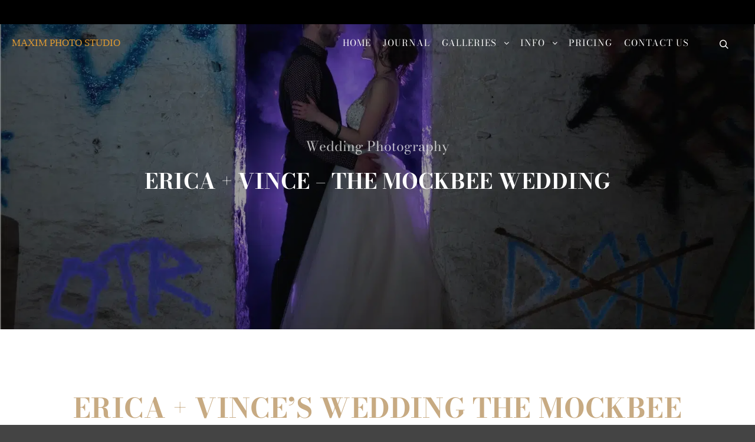

--- FILE ---
content_type: text/html; charset=UTF-8
request_url: https://maximphotostudio.com/cincinnati-wedding-photographer-the-mockbee-wedding-ev/
body_size: 27023
content:
<!DOCTYPE html>
<!--[if IE 9]>    <html class="no-js lt-ie10" lang="en-US" prefix="og: https://ogp.me/ns#"> <![endif]-->
<!--[if gt IE 9]><!--> <html class="no-js" lang="en-US" prefix="og: https://ogp.me/ns#"> <!--<![endif]-->
<head><script data-pagespeed-no-defer data-two-no-delay type="text/javascript" >var two_worker_data_critical_data = {"critical_data":{"critical_css":false,"critical_fonts":false}}</script><script data-pagespeed-no-defer data-two-no-delay type="text/javascript" >var two_worker_data_font = {"font":[]}</script><script data-pagespeed-no-defer data-two-no-delay type="text/javascript" >var two_worker_data_excluded_js = {"js":[]}</script><script data-pagespeed-no-defer data-two-no-delay type="text/javascript" >var two_worker_data_js = {"js":[{"inline":true,"code":"[base64]","id":"","uid":"two_697bf63302024","exclude_blob":false,"excluded_from_delay":false},{"inline":true,"code":"JTIxZnVuY3Rpb24lMjhlJTJDYyUyOSU3QmUlNUJjJTVEJTNEZSU1QmMlNUQlMkIlMjhlJTVCYyU1RCUyNiUyNiUyMiUyMCUyMiUyOSUyQiUyMnF1Zm9ybS1qcyUyMiU3RCUyOGRvY3VtZW50LmRvY3VtZW50RWxlbWVudCUyQyUyMmNsYXNzTmFtZSUyMiUyOSUzQg==","id":"","uid":"two_697bf6330205b","exclude_blob":false,"excluded_from_delay":false},{"inline":true,"code":"[base64]","id":"","uid":"two_697bf6330207a","exclude_blob":false,"excluded_from_delay":false},{"inline":false,"url":"https:\/\/maximphotostudio.com\/wp-includes\/js\/jquery\/jquery.min.js?ver=3.7.1","id":"jquery-core-js","uid":"two_697bf633020b4","exclude_blob":false,"excluded_from_delay":false},{"inline":false,"url":"https:\/\/maximphotostudio.com\/wp-includes\/js\/jquery\/jquery-migrate.min.js?ver=3.4.1","id":"jquery-migrate-js","uid":"two_697bf633020c3","exclude_blob":false,"excluded_from_delay":false},{"inline":false,"url":"https:\/\/maximphotostudio.com\/wp-content\/plugins\/elementor\/assets\/lib\/font-awesome\/js\/v4-shims.min.js?ver=3.34.4","id":"font-awesome-4-shim-js","uid":"two_697bf633020cf","exclude_blob":false,"excluded_from_delay":false},{"inline":true,"code":"[base64]","id":"","uid":"two_697bf633020db","exclude_blob":false,"excluded_from_delay":false},{"inline":true,"code":"[base64]","id":"","uid":"two_697bf633020eb","exclude_blob":false,"excluded_from_delay":false},{"inline":true,"code":"[base64]","id":"","uid":"two_697bf633020f8","exclude_blob":false,"excluded_from_delay":false},{"inline":true,"code":"[base64]","id":"","uid":"two_697bf6330210b","exclude_blob":false,"excluded_from_delay":false},{"inline":true,"code":"[base64]","id":"","uid":"two_697bf6330211e","exclude_blob":false,"excluded_from_delay":false},{"inline":true,"code":"JTBEJTBBdmFyJTIwc2JpYWpheHVybCUyMCUzRCUyMCUyMmh0dHBzJTNBJTJGJTJGbWF4aW1waG90b3N0dWRpby5jb20lMkZ3cC1hZG1pbiUyRmFkbWluLWFqYXgucGhwJTIyJTNCJTBEJTBB","id":"","uid":"two_697bf63302132","exclude_blob":false,"excluded_from_delay":false},{"inline":true,"code":"[base64]","id":"","uid":"two_697bf63302142","exclude_blob":false,"excluded_from_delay":false},{"inline":true,"code":"[base64]","id":"apollo13framework-plugins-js-extra","uid":"two_697bf63302158","exclude_blob":false,"excluded_from_delay":false},{"inline":false,"url":"https:\/\/maximphotostudio.com\/wp-content\/themes\/photoproof\/js\/helpers.min.js?ver=2.4.17","id":"apollo13framework-plugins-js","uid":"two_697bf6330217b","exclude_blob":false,"excluded_from_delay":false},{"inline":false,"url":"https:\/\/maximphotostudio.com\/wp-content\/themes\/photoproof\/js\/jquery.fitvids.min.js?ver=1.1","id":"jquery-fitvids-js","uid":"two_697bf63302198","exclude_blob":false,"excluded_from_delay":false},{"inline":false,"url":"https:\/\/maximphotostudio.com\/wp-content\/themes\/photoproof\/js\/jquery.fittext.min.js?ver=1.2","id":"jquery-fittext-js","uid":"two_697bf633021a9","exclude_blob":false,"excluded_from_delay":false},{"inline":false,"url":"https:\/\/maximphotostudio.com\/wp-content\/themes\/photoproof\/js\/jquery.slides.min.js?ver=3.0.4","id":"jquery-slides-js","uid":"two_697bf633021b9","exclude_blob":false,"excluded_from_delay":false},{"inline":false,"url":"https:\/\/maximphotostudio.com\/wp-content\/themes\/photoproof\/js\/jquery.sticky-kit.min.js?ver=1.1.2","id":"jquery-sticky-kit-js","uid":"two_697bf633021ca","exclude_blob":false,"excluded_from_delay":false},{"inline":false,"url":"https:\/\/maximphotostudio.com\/wp-content\/themes\/photoproof\/js\/jquery.mousewheel.min.js?ver=3.1.13","id":"jquery-mousewheel-js","uid":"two_697bf633021d8","exclude_blob":false,"excluded_from_delay":false},{"inline":false,"url":"https:\/\/maximphotostudio.com\/wp-content\/themes\/photoproof\/js\/typed.min.js?ver=1.1.4","id":"jquery-typed-js","uid":"two_697bf633021e8","exclude_blob":false,"excluded_from_delay":false},{"inline":false,"url":"https:\/\/maximphotostudio.com\/wp-content\/themes\/photoproof\/js\/isotope.pkgd.min.js?ver=3.0.6","id":"apollo13framework-isotope-js","uid":"two_697bf633021f8","exclude_blob":false,"excluded_from_delay":false},{"inline":false,"url":"https:\/\/maximphotostudio.com\/wp-content\/themes\/photoproof\/js\/light-gallery\/js\/lightgallery-all.min.js?ver=1.9.0","id":"jquery-lightgallery-js","uid":"two_697bf63302209","exclude_blob":false,"excluded_from_delay":false},{"inline":false,"url":"https:\/\/maximphotostudio.com\/wp-content\/themes\/photoproof\/js\/script.min.js?ver=2.4.17","id":"apollo13framework-scripts-js","uid":"two_697bf6330221a","exclude_blob":false,"excluded_from_delay":false},{"inline":false,"url":"https:\/\/maximphotostudio.com\/wp-content\/plugins\/coblocks\/dist\/js\/coblocks-animation.js?ver=3.1.16","id":"coblocks-animation-js","uid":"two_697bf6330222b","exclude_blob":false,"excluded_from_delay":false},{"inline":false,"url":"https:\/\/maximphotostudio.com\/wp-content\/plugins\/coblocks\/dist\/js\/vendors\/tiny-swiper.js?ver=3.1.16","id":"coblocks-tiny-swiper-js","uid":"two_697bf6330225e","exclude_blob":false,"excluded_from_delay":false},{"inline":true,"code":"[base64]","id":"coblocks-tinyswiper-initializer-js-extra","uid":"two_697bf63302270","exclude_blob":false,"excluded_from_delay":false},{"inline":false,"url":"https:\/\/maximphotostudio.com\/wp-content\/plugins\/coblocks\/dist\/js\/coblocks-tinyswiper-initializer.js?ver=3.1.16","id":"coblocks-tinyswiper-initializer-js","uid":"two_697bf63302280","exclude_blob":false,"excluded_from_delay":false},{"inline":false,"url":"https:\/\/maximphotostudio.com\/wp-content\/plugins\/smooth-back-to-top-button\/assets\/js\/smooth-back-to-top-button.js?ver=1.2","id":"sbttb-script-js","uid":"two_697bf63302291","exclude_blob":false,"excluded_from_delay":false},{"inline":true,"code":"[base64]","id":"cffscripts-js-extra","uid":"two_697bf633022a2","exclude_blob":false,"excluded_from_delay":false},{"inline":false,"url":"https:\/\/maximphotostudio.com\/wp-content\/plugins\/custom-facebook-feed\/assets\/js\/cff-scripts.js?ver=4.3.4","id":"cffscripts-js","uid":"two_697bf633022b5","exclude_blob":false,"excluded_from_delay":false},{"inline":true,"code":"[base64]","id":"quform-js-extra","uid":"two_697bf633022c5","exclude_blob":false,"excluded_from_delay":false},{"inline":false,"url":"https:\/\/maximphotostudio.com\/wp-content\/plugins\/quform\/cache\/quform.js?ver=1764255470","id":"quform-js","uid":"two_697bf633022d7","exclude_blob":false,"excluded_from_delay":false},{"inline":false,"url":"https:\/\/maximphotostudio.com\/wp-content\/plugins\/elementor\/assets\/js\/webpack.runtime.min.js?ver=3.34.4","id":"elementor-webpack-runtime-js","uid":"two_697bf633022e9","exclude_blob":false,"excluded_from_delay":false},{"inline":false,"url":"https:\/\/maximphotostudio.com\/wp-content\/plugins\/elementor\/assets\/js\/frontend-modules.min.js?ver=3.34.4","id":"elementor-frontend-modules-js","uid":"two_697bf633022fa","exclude_blob":false,"excluded_from_delay":false},{"inline":false,"url":"https:\/\/maximphotostudio.com\/wp-includes\/js\/jquery\/ui\/core.min.js?ver=1.13.3","id":"jquery-ui-core-js","uid":"two_697bf6330230b","exclude_blob":false,"excluded_from_delay":false},{"inline":true,"code":"[base64]","id":"elementor-frontend-js-before","uid":"two_697bf6330231b","exclude_blob":false,"excluded_from_delay":false},{"inline":false,"url":"https:\/\/maximphotostudio.com\/wp-content\/plugins\/elementor\/assets\/js\/frontend.min.js?ver=3.34.4","id":"elementor-frontend-js","uid":"two_697bf6330234e","exclude_blob":false,"excluded_from_delay":false},{"inline":false,"url":"https:\/\/maximphotostudio.com\/wp-content\/plugins\/elementor-pro\/assets\/js\/webpack-pro.runtime.min.js?ver=3.34.3","id":"elementor-pro-webpack-runtime-js","uid":"two_697bf6330235f","exclude_blob":false,"excluded_from_delay":false},{"inline":false,"url":"https:\/\/maximphotostudio.com\/wp-includes\/js\/dist\/hooks.min.js?ver=4d63a3d491d11ffd8ac6","id":"wp-hooks-js","uid":"two_697bf63302370","exclude_blob":false,"excluded_from_delay":false},{"inline":false,"url":"https:\/\/maximphotostudio.com\/wp-includes\/js\/dist\/i18n.min.js?ver=5e580eb46a90c2b997e6","id":"wp-i18n-js","uid":"two_697bf63302381","exclude_blob":false,"excluded_from_delay":false},{"inline":true,"code":"[base64]","id":"wp-i18n-js-after","uid":"two_697bf63302391","exclude_blob":false,"excluded_from_delay":false},{"inline":true,"code":"[base64]","id":"elementor-pro-frontend-js-before","uid":"two_697bf633023a2","exclude_blob":false,"excluded_from_delay":false},{"inline":false,"url":"https:\/\/maximphotostudio.com\/wp-content\/plugins\/elementor-pro\/assets\/js\/frontend.min.js?ver=3.34.3","id":"elementor-pro-frontend-js","uid":"two_697bf633023c3","exclude_blob":false,"excluded_from_delay":false},{"inline":false,"url":"https:\/\/maximphotostudio.com\/wp-content\/plugins\/elementor-pro\/assets\/js\/elements-handlers.min.js?ver=3.34.3","id":"pro-elements-handlers-js","uid":"two_697bf633023d4","exclude_blob":false,"excluded_from_delay":false},{"inline":true,"code":"[base64]","id":"","uid":"two_697bf633023e6","exclude_blob":false,"excluded_from_delay":false},{"inline":true,"code":"[base64]","id":"","uid":"two_697bf63302403","exclude_blob":false,"excluded_from_delay":false},{"inline":false,"url":"https:\/\/img1.wsimg.com\/traffic-assets\/js\/tccl-tti.min.js","id":"","uid":"two_697bf63302419","exclude_blob":false,"excluded_from_delay":false},{"code":"[base64]","inline":true,"uid":"two_dispatchEvent_script"}]}</script><script data-pagespeed-no-defer data-two-no-delay type="text/javascript" >var two_worker_data_css = {"css":[{"url":"https:\/\/maxcdn.bootstrapcdn.com\/font-awesome\/4.7.0\/css\/font-awesome.min.css?ver=6.8.3","media":"all","uid":""},{"url":"https:\/\/maximphotostudio.com\/wp-content\/cache\/tw_optimize\/css\/two_63105_aggregated_5031697833a1b266bf9fe4d7a52cf38e_delay.min.css?date=1769731635","media":"all","uid":""}]}</script><noscript><link rel="stylesheet" crossorigin="anonymous" class="two_uncritical_css_noscript" media="all" href="https://maxcdn.bootstrapcdn.com/font-awesome/4.7.0/css/font-awesome.min.css?ver=6.8.3"></noscript><noscript><link rel="stylesheet" crossorigin="anonymous" class="two_uncritical_css_noscript" media="all" href="https://maximphotostudio.com/wp-content/cache/tw_optimize/css/two_63105_aggregated_5031697833a1b266bf9fe4d7a52cf38e_delay.min.css?date=1769731635"></noscript><link type="text/css" media="all" href="https://maximphotostudio.com/wp-content/cache/tw_optimize/css/two_63105_aggregated.min.css?date=1769731635" rel="stylesheet"  />
	<!-- Google Tag Manager -->
<script data-two_delay_src='inline' data-two_delay_id="two_697bf63302024"></script>
<!-- End Google Tag Manager -->

<meta charset="UTF-8" />
<meta name="viewport" content="width=device-width,initial-scale=1" />
<meta http-equiv="X-UA-Compatible" content="IE=edge">
<link rel="profile" href="https://gmpg.org/xfn/11" />
<script data-pagespeed-no-defer data-two-no-delay type="text/javascript">window.addEventListener("load",function(){window.two_page_loaded=true;});function logLoaded(){console.log("window is loaded");}
(function listen(){if(window.two_page_loaded){logLoaded();}else{console.log("window is notLoaded");window.setTimeout(listen,50);}})();function applyElementorControllers(){if(!window.elementorFrontend)return;window.elementorFrontend.init()}
function applyViewCss(cssUrl){if(!cssUrl)return;const cssNode=document.createElement('link');cssNode.setAttribute("href",cssUrl);cssNode.setAttribute("rel","stylesheet");cssNode.setAttribute("type","text/css");document.head.appendChild(cssNode);}
var two_scripts_load=true;var two_load_delayed_javascript=function(event){if(two_scripts_load){two_scripts_load=false;two_connect_script(0);if(typeof two_delay_custom_js_new=="object"){document.dispatchEvent(two_delay_custom_js_new)}
window.two_delayed_loading_events.forEach(function(event){console.log("removed event listener");document.removeEventListener(event,two_load_delayed_javascript,false)});}};function two_loading_events(event){setTimeout(function(event){return function(){var t=function(eventType,elementClientX,elementClientY){var _event=new Event(eventType,{bubbles:true,cancelable:true});if(eventType==="click"){_event.clientX=elementClientX;_event.clientY=elementClientY}else{_event.touches=[{clientX:elementClientX,clientY:elementClientY}]}
return _event};var element;if(event&&event.type==="touchend"){var touch=event.changedTouches[0];element=document.elementFromPoint(touch.clientX,touch.clientY);element.dispatchEvent(t('touchstart',touch.clientX,touch.clientY));element.dispatchEvent(t('touchend',touch.clientX,touch.clientY));element.dispatchEvent(t('click',touch.clientX,touch.clientY));}else if(event&&event.type==="click"){element=document.elementFromPoint(event.clientX,event.clientY);element.dispatchEvent(t(event.type,event.clientX,event.clientY));}}}(event),150);}</script><script data-pagespeed-no-defer data-two-no-delay type="text/javascript">window.two_delayed_loading_attribute="data-twodelayedjs";window.two_delayed_js_load_libs_first="";window.two_delayed_loading_events=["mousemove","click","keydown","wheel","touchmove","touchend"];window.two_event_listeners=[];</script><script data-pagespeed-no-defer data-two-no-delay type="text/javascript">document.onreadystatechange=function(){if(document.readyState==="interactive"){if(window.two_delayed_loading_attribute!==undefined){window.two_delayed_loading_events.forEach(function(ev){window.two_event_listeners[ev]=document.addEventListener(ev,two_load_delayed_javascript,{passive:false})});}
if(window.two_delayed_loading_attribute_css!==undefined){window.two_delayed_loading_events_css.forEach(function(ev){window.two_event_listeners_css[ev]=document.addEventListener(ev,two_load_delayed_css,{passive:false})});}
if(window.two_load_delayed_iframe!==undefined){window.two_delayed_loading_iframe_events.forEach(function(ev){window.two_iframe_event_listeners[ev]=document.addEventListener(ev,two_load_delayed_iframe,{passive:false})});}}}</script><script data-two_delay_src='inline' data-two_delay_id="two_697bf6330205b"></script>	
	
<!-- Search Engine Optimization by Rank Math PRO - https://rankmath.com/ -->
<title>The Mockbee Cincinnati Wedding With Erica And Vince</title>
<meta name="description" content="Dayton Wedding Photographers Maxim Photo Studio captured The Mockbee Cincinnati Wedding with Erica and Vince"/>
<meta name="robots" content="follow, index, max-snippet:-1, max-video-preview:-1, max-image-preview:large"/>
<link rel="canonical" href="https://maximphotostudio.com/cincinnati-wedding-photographer-the-mockbee-wedding-ev/" />
<meta property="og:locale" content="en_US" />
<meta property="og:type" content="article" />
<meta property="og:title" content="The Mockbee Cincinnati Wedding With Erica And Vince" />
<meta property="og:description" content="Dayton Wedding Photographers Maxim Photo Studio captured The Mockbee Cincinnati Wedding with Erica and Vince" />
<meta property="og:url" content="https://maximphotostudio.com/cincinnati-wedding-photographer-the-mockbee-wedding-ev/" />
<meta property="og:site_name" content="MAXIM PHOTO STUDIO - CINCINNATI WEDDING PHOTOGRAPHER" />
<meta property="article:publisher" content="https://facebook.com/maximphotostudio" />
<meta property="article:author" content="https://www.facebook.com/maximphotostudio" />
<meta property="article:tag" content="The Mockbee" />
<meta property="article:section" content="Wedding Photography" />
<meta property="og:updated_time" content="2024-08-06T22:54:32+00:00" />
<meta property="og:image" content="https://maximphotostudio.com/wp-content/uploads/2018/04/Cincinnati-Wedding-Photographers-The-Mockbee-ev-90.webp" />
<meta property="og:image:secure_url" content="https://maximphotostudio.com/wp-content/uploads/2018/04/Cincinnati-Wedding-Photographers-The-Mockbee-ev-90.webp" />
<meta property="og:image:width" content="1600" />
<meta property="og:image:height" content="1000" />
<meta property="og:image:alt" content="The Mockbee Cincinnati Wedding" />
<meta property="og:image:type" content="image/webp" />
<meta property="article:published_time" content="2018-04-21T18:11:16+00:00" />
<meta property="article:modified_time" content="2024-08-06T22:54:32+00:00" />
<meta name="twitter:card" content="summary_large_image" />
<meta name="twitter:title" content="The Mockbee Cincinnati Wedding With Erica And Vince" />
<meta name="twitter:description" content="Dayton Wedding Photographers Maxim Photo Studio captured The Mockbee Cincinnati Wedding with Erica and Vince" />
<meta name="twitter:site" content="@maxphotostudio" />
<meta name="twitter:creator" content="@maxphotostudio" />
<meta name="twitter:image" content="https://maximphotostudio.com/wp-content/uploads/2018/04/Cincinnati-Wedding-Photographers-The-Mockbee-ev-90.webp" />
<meta name="twitter:label1" content="Written by" />
<meta name="twitter:data1" content="Max Surikov" />
<meta name="twitter:label2" content="Time to read" />
<meta name="twitter:data2" content="Less than a minute" />
<script type="application/ld+json" class="rank-math-schema-pro">{"@context":"https://schema.org","@graph":[{"@type":"Organization","@id":"https://maximphotostudio.com/#organization","name":"MAXIM PHOTO STUDIO - CINCINNATI WEDDING PHOTOGRAPHER","sameAs":["https://facebook.com/maximphotostudio","https://twitter.com/maxphotostudio","https://www.instagram.com/maximphotostudio","https://www.pinterest.com/maximphoto/","https://www.tiktok.com/@maximphotostudio"],"logo":{"@type":"ImageObject","@id":"https://maximphotostudio.com/#logo","url":"https://maximphotostudio.com/wp-content/uploads/2024/08/cropped-Untitled-2.webp","contentUrl":"https://maximphotostudio.com/wp-content/uploads/2024/08/cropped-Untitled-2.webp","caption":"MAXIM PHOTO STUDIO - CINCINNATI WEDDING PHOTOGRAPHER","inLanguage":"en-US"}},{"@type":"WebSite","@id":"https://maximphotostudio.com/#website","url":"https://maximphotostudio.com","name":"MAXIM PHOTO STUDIO - CINCINNATI WEDDING PHOTOGRAPHER","publisher":{"@id":"https://maximphotostudio.com/#organization"},"inLanguage":"en-US"},{"@type":"ImageObject","@id":"https://maximphotostudio.com/wp-content/uploads/2018/04/Cincinnati-Wedding-Photographers-The-Mockbee-ev-90.webp","url":"https://maximphotostudio.com/wp-content/uploads/2018/04/Cincinnati-Wedding-Photographers-The-Mockbee-ev-90.webp","width":"1600","height":"1000","inLanguage":"en-US"},{"@type":"BreadcrumbList","@id":"https://maximphotostudio.com/cincinnati-wedding-photographer-the-mockbee-wedding-ev/#breadcrumb","itemListElement":[{"@type":"ListItem","position":"1","item":{"@id":"https://MaximPhotoSudio.com","name":"Home"}},{"@type":"ListItem","position":"2","item":{"@id":"https://maximphotostudio.com/cincinnati-wedding-photographer-the-mockbee-wedding-ev/","name":"Erica + Vince &#8211; The Mockbee Wedding"}}]},{"@type":"WebPage","@id":"https://maximphotostudio.com/cincinnati-wedding-photographer-the-mockbee-wedding-ev/#webpage","url":"https://maximphotostudio.com/cincinnati-wedding-photographer-the-mockbee-wedding-ev/","name":"The Mockbee Cincinnati Wedding With Erica And Vince","datePublished":"2018-04-21T18:11:16+00:00","dateModified":"2024-08-06T22:54:32+00:00","isPartOf":{"@id":"https://maximphotostudio.com/#website"},"primaryImageOfPage":{"@id":"https://maximphotostudio.com/wp-content/uploads/2018/04/Cincinnati-Wedding-Photographers-The-Mockbee-ev-90.webp"},"inLanguage":"en-US","breadcrumb":{"@id":"https://maximphotostudio.com/cincinnati-wedding-photographer-the-mockbee-wedding-ev/#breadcrumb"}},{"@type":"Person","@id":"https://maximphotostudio.com/cincinnati-wedding-photographer-the-mockbee-wedding-ev/#author","name":"Max Surikov","image":{"@type":"ImageObject","@id":"https://secure.gravatar.com/avatar/8cdcf3bfa9e02c86098ce547d5986d52eb6953cde4c7e809b66bcce908759356?s=96&amp;d=mm&amp;r=g","url":"https://secure.gravatar.com/avatar/8cdcf3bfa9e02c86098ce547d5986d52eb6953cde4c7e809b66bcce908759356?s=96&amp;d=mm&amp;r=g","caption":"Max Surikov","inLanguage":"en-US"},"sameAs":["https://maximphotostudio.com","https://www.facebook.com/maximphotostudio"],"worksFor":{"@id":"https://maximphotostudio.com/#organization"}},{"@type":"Article","headline":"The Mockbee Cincinnati Wedding With Erica And Vince","keywords":"The Mockbee Cincinnati Wedding","datePublished":"2018-04-21T18:11:16+00:00","dateModified":"2024-08-06T22:54:32+00:00","author":{"@id":"https://maximphotostudio.com/cincinnati-wedding-photographer-the-mockbee-wedding-ev/#author","name":"Max Surikov"},"publisher":{"@id":"https://maximphotostudio.com/#organization"},"description":"Dayton Wedding Photographers Maxim Photo Studio captured The Mockbee Cincinnati Wedding with Erica and Vince - Erica + Vince's Wedding\nThe Mockbee Cincinnati\nToday I photographed Erica and Vince's Cincinnati Wedding from truly one of the most unique wedding venues in the Cincinnati area. The venue is called The Mockbee and is very eclectic. It features cool graffiti walls, multiple tunnels and various rugged architectural features which we used throughout the day.\nI was also looking forward to photographing their wedding after capturing their engagement last year at Mt Airy Forest in Cincinnati.","name":"The Mockbee Cincinnati Wedding With Erica And Vince","@id":"https://maximphotostudio.com/cincinnati-wedding-photographer-the-mockbee-wedding-ev/#richSnippet","isPartOf":{"@id":"https://maximphotostudio.com/cincinnati-wedding-photographer-the-mockbee-wedding-ev/#webpage"},"image":{"@id":"https://maximphotostudio.com/wp-content/uploads/2018/04/Cincinnati-Wedding-Photographers-The-Mockbee-ev-90.webp"},"inLanguage":"en-US","mainEntityOfPage":{"@id":"https://maximphotostudio.com/cincinnati-wedding-photographer-the-mockbee-wedding-ev/#webpage"}}]}</script>
<!-- /Rank Math WordPress SEO plugin -->

<link rel='dns-prefetch' href='//maxcdn.bootstrapcdn.com' />
<link rel='dns-prefetch' href='//www.googletagmanager.com' />
<link rel="alternate" type="application/rss+xml" title="MAXIM PHOTO STUDIO - Cincinnati Wedding Photographers &raquo; Feed" href="https://maximphotostudio.com/feed/" />
<link rel="alternate" type="application/rss+xml" title="MAXIM PHOTO STUDIO - Cincinnati Wedding Photographers &raquo; Comments Feed" href="https://maximphotostudio.com/comments/feed/" />
<script data-two_delay_src='inline' data-two_delay_id="two_697bf6330207a" type="text/javascript"></script>


























<script data-two_delay_id="two_697bf633020b4" type="text/javascript" data-two_delay_src="https://maximphotostudio.com/wp-includes/js/jquery/jquery.min.js?ver=3.7.1" id="jquery-core-js"></script>
<script data-two_delay_id="two_697bf633020c3" type="text/javascript" data-two_delay_src="https://maximphotostudio.com/wp-includes/js/jquery/jquery-migrate.min.js?ver=3.4.1" id="jquery-migrate-js"></script>
<script data-two_delay_id="two_697bf633020cf" type="text/javascript" data-two_delay_src="https://maximphotostudio.com/wp-content/plugins/elementor/assets/lib/font-awesome/js/v4-shims.min.js?ver=3.34.4" id="font-awesome-4-shim-js"></script>
<link rel="https://api.w.org/" href="https://maximphotostudio.com/wp-json/" /><link rel="alternate" title="JSON" type="application/json" href="https://maximphotostudio.com/wp-json/wp/v2/posts/63105" /><link rel="EditURI" type="application/rsd+xml" title="RSD" href="https://maximphotostudio.com/xmlrpc.php?rsd" />
<meta name="generator" content="WordPress 6.8.3" />
<link rel='shortlink' href='https://maximphotostudio.com/?p=63105' />
<link rel="alternate" title="oEmbed (JSON)" type="application/json+oembed" href="https://maximphotostudio.com/wp-json/oembed/1.0/embed?url=https%3A%2F%2Fmaximphotostudio.com%2Fcincinnati-wedding-photographer-the-mockbee-wedding-ev%2F" />
<link rel="alternate" title="oEmbed (XML)" type="text/xml+oembed" href="https://maximphotostudio.com/wp-json/oembed/1.0/embed?url=https%3A%2F%2Fmaximphotostudio.com%2Fcincinnati-wedding-photographer-the-mockbee-wedding-ev%2F&#038;format=xml" />
<meta name="generator" content="Redux 4.5.10" /><meta name="generator" content="Site Kit by Google 1.171.0" />
            

			<script data-two_delay_src='inline' data-two_delay_id="two_697bf633020db" type="text/javascript"></script><meta name="generator" content="Elementor 3.34.4; features: e_font_icon_svg, additional_custom_breakpoints; settings: css_print_method-external, google_font-enabled, font_display-swap">

<script data-two_delay_src='inline' data-two_delay_id="two_697bf633020eb"></script>
			
					
		</head>

<body id="top" class="wp-singular post-template-default single single-post postid-63105 single-format-image wp-theme-photoproof side-menu-eff-9 header-horizontal site-layout-full elementor-default elementor-kit-8994 elementor-page elementor-page-63105" itemtype="https://schema.org/WebPage" itemscope>
        <script data-pagespeed-no-defer data-two-no-delay type="text/javascript">

        </script>
         <script data-pagespeed-no-defer data-two-no-delay id="two_worker" type="javascript/worker">
                let two_font_actions = "not_load";
            let two_css_length=0;let two_connected_css_length=0;let two_uncritical_fonts=null;let two_uncritical_fonts_status=false;if(two_font_actions=="not_load"||two_font_actions=="exclude_uncritical_fonts"){two_uncritical_fonts_status=true;}
self.addEventListener("message",function(e){two_css_length=e.data.css.length;if(!e.data.critical_data.critical_css||!e.data.critical_data.critical_fonts){two_uncritical_fonts_status=false;}
if(e.data.font.length>0){two_fetch_inbg(e.data.font,"font");}
if(e.data.js.length>0){two_fetch_inbg(e.data.js,"js");}
if(e.data.excluded_js.length>0){two_fetch_inbg(e.data.excluded_js,"js",true);}
if(e.data.css.length>0){two_fetch_inbg(e.data.css,"css");}},false);function two_fetch_inbg(data,type,excluded_js=false){for(let i in data){if(typeof data[i].url!="undefined"){var modifiedScript=null;if(type==="js"&&typeof data[i].exclude_blob!="undefined"&&data[i].exclude_blob){modifiedScript={id:i,status:'ok',type:type,url:data[i].url,uid:data[i].uid};two_send_worker_data(modifiedScript);continue;}
fetch(data[i].url,{mode:'no-cors',redirect:'follow'}).then((r)=>{if(!r.ok||r.status!==200){throw Error(r.statusText);}
if(two_uncritical_fonts_status&&type=="css"){return(r.text());}else{return(r.blob());}}).then((content_)=>{let sheetURL="";if(two_uncritical_fonts_status&&type=="css"){sheetURL=two_create_blob(content_);}else{sheetURL=URL.createObjectURL(content_);}
modifiedScript=null;if(type=="css"){modifiedScript={id:i,type:type,status:'ok',media:data[i].media,url:sheetURL,uid:data[i].uid,original_url:data[i].url,two_uncritical_fonts:two_uncritical_fonts,};}else if(type=="js"){modifiedScript={id:i,status:'ok',type:type,url:sheetURL,uid:data[i].uid};}else if(type=="font"){modifiedScript={status:'ok',type:type,main_url:data[i].url,url:sheetURL,font_face:data[i].font_face};}
if(excluded_js){modifiedScript.excluded_from_delay=true;}
two_send_worker_data(modifiedScript);}).catch(function(error){console.log("error in fetching: "+error.toString()+", bypassing "+data[i].url);fetch(data[i].url,{redirect:'follow'}).then((r)=>{if(!r.ok||r.status!==200){throw Error(r.statusText);}
if(two_uncritical_fonts_status&&type=="css"){return(r.text());}else{return(r.blob());}}).then((content_)=>{let sheetURL="";if(two_uncritical_fonts_status&&type=="css"){sheetURL=two_create_blob(content_);}else{sheetURL=URL.createObjectURL(content_);}
var modifiedScript=null;if(type=="css"){modifiedScript={id:i,type:type,status:'ok',media:data[i].media,url:sheetURL,uid:data[i].uid,original_url:data[i].url,two_uncritical_fonts:two_uncritical_fonts,};}else if(type=="js"){modifiedScript={id:i,status:'ok',type:type,url:sheetURL,uid:data[i].uid};}else if(type=="font"){modifiedScript={status:'ok',type:type,main_url:data[i].url,url:sheetURL,font_face:data[i].font_face};}
if(excluded_js){modifiedScript.excluded_from_delay=true;}
two_send_worker_data(modifiedScript);}).catch(function(error){console.log("error in fetching no-cors: "+error.toString()+", bypassing "+data[i].url);try{console.log("error in fetching: "+error.toString()+", sending XMLHttpRequest"+data[i].url);let r=new XMLHttpRequest;if(two_uncritical_fonts_status&&type=="css"){r.responseType="text";}else{r.responseType="blob";}
r.onload=function(content_){let sheetURL="";if(two_uncritical_fonts_status&&type=="css"){sheetURL=two_create_blob(content_.target.response);}else{sheetURL=URL.createObjectURL(content_.target.response);}
if(r.status!==200){two_XMLHttpRequest_error(excluded_js,data[i],type,i);return;}
console.log("error in fetching: "+error.toString()+", XMLHttpRequest success "+data[i].url);let modifiedScript=null;if(type=="css"){modifiedScript={id:i,type:type,status:'ok',media:data[i].media,url:sheetURL,uid:data[i].uid,two_uncritical_fonts:two_uncritical_fonts,};}else if(type=="js"){modifiedScript={id:i,type:type,status:'ok',url:sheetURL,uid:data[i].uid};}else if(type=="font"){modifiedScript={type:type,status:'ok',main_url:data[i].url,url:sheetURL,font_face:data[i].font_face};}
if(excluded_js){modifiedScript.excluded_from_delay=true;}
two_send_worker_data(modifiedScript);};r.onerror=function(){two_XMLHttpRequest_error(excluded_js,data[i],type,i)};r.open("GET",data[i].url,true);r.send();}catch(e){console.log("error in fetching: "+e.toString()+", running fallback for "+data[i].url);var modifiedScript=null;if(type=="css"||type=="js"){modifiedScript={id:i,type:type,status:'error',url:data[i].url,uid:data[i].uid};}else if(type=="font"){modifiedScript={type:type,status:'error',url:data[i].url,font_face:data[i].font_face};}
if(excluded_js){modifiedScript.excluded_from_delay=true;}
two_send_worker_data(modifiedScript);}});});}}}
function two_XMLHttpRequest_error(excluded_js,data_i,type,i){console.log("error in fetching: XMLHttpRequest failed "+data_i.url);var modifiedScript=null;if(type=="css"||type=="js"){modifiedScript={id:i,type:type,status:'error',url:data_i.url,uid:data_i.uid};}else if(type=="font"){modifiedScript={type:type,status:'error',url:data_i.url,font_face:data_i.font_face};}
if(excluded_js){modifiedScript.excluded_from_delay=true;}
two_send_worker_data(modifiedScript);}
function two_create_blob(str){two_uncritical_fonts="";const regex=/@font-face\s*\{(?:[^{}])*\}/sig;str=str.replace(regex,function(e){if(e.includes("data:application")){return e;}
two_uncritical_fonts+=e;return"";});let blob_data=new Blob([str],{type:"text/css"});let sheetURL=URL.createObjectURL(blob_data);return sheetURL;}
function two_send_worker_data(data){if(data.type=="css"){two_connected_css_length++;data.length=two_css_length;data.connected_length=two_connected_css_length;}
self.postMessage(data)}
        </script>
        <script data-pagespeed-no-defer data-two-no-delay type="text/javascript">
                        let two_font_actions = "not_load";
                     two_worker_styles_list=[];two_worker_styles_count=0;var two_script_list=typeof two_worker_data_js==="undefined"?[]:two_worker_data_js.js;var two_excluded_js_list=typeof two_worker_data_excluded_js==="undefined"?[]:two_worker_data_excluded_js.js;var excluded_count=two_excluded_js_list.filter((el)=>{return!!el['url']}).length;var two_css_list=typeof two_worker_data_css==="undefined"?[]:two_worker_data_css.css;var two_fonts_list=typeof two_worker_data_font==="undefined"?[]:two_worker_data_font.font;var two_critical_data=typeof two_worker_data_critical_data==="undefined"?[]:two_worker_data_critical_data.critical_data;var wcode=new Blob([document.querySelector("#two_worker").textContent],{type:"text/javascript"});var two_worker=new Worker(window.URL.createObjectURL(wcode));var two_worker_data={"js":two_script_list,"excluded_js":two_excluded_js_list,"css":two_css_list,"font":two_fonts_list,critical_data:two_critical_data}
two_worker.postMessage(two_worker_data);two_worker.addEventListener("message",function(e){var data=e.data;if(data.type==="css"&&data.status==="ok"){if(data.two_uncritical_fonts&&two_font_actions=="exclude_uncritical_fonts"){let two_uncritical_fonts=data.two_uncritical_fonts;const two_font_tag=document.createElement("style");two_font_tag.innerHTML=two_uncritical_fonts;two_font_tag.className="two_uncritical_fonts";document.body.appendChild(two_font_tag);}
if(window.two_page_loaded){two_connect_style(data);}else{two_worker_styles_list.push(data);}}else if(data.type==="js"){if(data.status==="ok"){if(data.excluded_from_delay){two_excluded_js_list[data.id].old_url=two_excluded_js_list[data.id].url;two_excluded_js_list[data.id].url=data.url;two_excluded_js_list[data.id].success=true;excluded_count--;if(excluded_count===0){two_connect_script(0,two_excluded_js_list)}}else{two_script_list[data.id].old_url=two_script_list[data.id].url;two_script_list[data.id].url=data.url;two_script_list[data.id].success=true;}}}else if(data.type==="css"&&data.status==="error"){console.log("error in fetching, connecting style now")
two_connect_failed_style(data);}else if(data.type==="font"){two_connect_font(data);}});function UpdateQueryString(key,value,url){if(!url)url=window.location.href;var re=new RegExp("([?&])"+key+"=.*?(&|#|$)(.*)","gi"),hash;if(re.test(url)){if(typeof value!=="undefined"&&value!==null){return url.replace(re,"$1"+key+"="+value+"$2$3");}
else{hash=url.split("#");url=hash[0].replace(re,"$1$3").replace(/(&|\?)$/,"");if(typeof hash[1]!=="undefined"&&hash[1]!==null){url+="#"+hash[1];}
return url;}}
else{if(typeof value!=="undefined"&&value!==null){var separator=url.indexOf("?")!==-1?"&":"?";hash=url.split("#");url=hash[0]+separator+key+"="+value;if(typeof hash[1]!=="undefined"&&hash[1]!==null){url+="#"+hash[1];}
return url;}
else{return url;}}}
function two_connect_failed_style(data){var link=document.createElement("link");link.className="fallback_two_worker";link.rel="stylesheet";link.type="text/css";link.href=data.url;link.media="none";link.onload=function(){if(this.media==="none"){if(data.media){this.media=data.media;}else{this.media="all";}console.log(data.media);}if(data.connected_length==data.length&&typeof two_replace_backgrounds!="undefined"){two_replace_backgrounds();};two_styles_loaded()};document.getElementsByTagName("head")[0].appendChild(link);if(data.connected_length==data.length&&typeof two_replace_backgrounds!="undefined"){two_replace_backgrounds();}}
function two_connect_style(data,fixed_google_font=false){if(fixed_google_font===false&&typeof two_merge_google_fonts!=="undefined"&&data['original_url']&&data['original_url'].startsWith('https://fonts.googleapis.com/css')&&data['response']){data['response'].text().then(function(content){content=two_merge_google_fonts(content)
let blob=new Blob([content],{type:data['response'].type});data['url']=URL.createObjectURL(blob);two_connect_style(data,true);});return;}
var link=document.createElement("link");link.className="loaded_two_worker";link.rel="stylesheet";link.type="text/css";link.href=data.url;link.media=data.media;link.onload=function(){if(data.connected_length==data.length&&typeof two_replace_backgrounds!="undefined"){two_replace_backgrounds();};two_styles_loaded()};link.onerror=function(){two_styles_loaded()};document.getElementsByTagName("head")[0].appendChild(link);}
var two_event;function two_connect_script(i,scripts_list=null){if(i===0&&event){two_event=event;event.preventDefault();}
if(scripts_list===null){scripts_list=two_script_list;}
if(typeof scripts_list[i]!=="undefined"){let data_uid="[data-two_delay_id=\""+scripts_list[i].uid+"\"]";let current_script=document.querySelector(data_uid);let script=document.createElement("script");script.type="text/javascript";script.async=false;if(scripts_list[i].inline){var js_code=decodeURIComponent(atob(scripts_list[i].code));var blob=new Blob([js_code],{type:"text/javascript"});scripts_list[i].url=URL.createObjectURL(blob);}
if(current_script!=null&&typeof scripts_list[i].url!="undefined"){script.dataset.src=scripts_list[i].url;current_script.parentNode.insertBefore(script,current_script);current_script.getAttributeNames().map(function(name){let value=current_script.getAttribute(name);try{script.setAttribute(name,value);}catch(error){console.log(error);}});current_script.remove();script.classList.add("loaded_two_worker_js");if(typeof scripts_list[i].exclude_blob!="undefined"&&scripts_list[i].exclude_blob){script.dataset.blob_exclude="1";}}
i++;two_connect_script(i,scripts_list);}else{let elementor_frontend_js=null;document.querySelectorAll(".loaded_two_worker_js").forEach((elem)=>{let id=elem.getAttribute("id");if(id!='elementor-frontend-js'){two_load_delayed_js(elem);}else{elementor_frontend_js=elem;}});if(elementor_frontend_js!==null){two_load_delayed_js(elementor_frontend_js);}}}
function two_load_delayed_js(elem){let data_src=elem.dataset.src;if(elem.dataset.blob_exclude==="1"){delete elem.dataset.blob_exclude;delete elem.dataset.src;delete elem.dataset.two_delay_id;delete elem.dataset.two_delay_src;}
if(data_src){elem.setAttribute("src",data_src);}}
function two_connect_font(data){let font_face=data.font_face;if(font_face.indexOf("font-display")>=0){const regex=/font-display:[ ]*[a-z]*[A-Z]*;/g;while((m=regex.exec(font_face))!==null){if(m.index===regex.lastIndex){regex.lastIndex++;}
m.forEach((match,groupIndex)=>{console.log(match);font_face.replace(match,"font-display: swap;");});}}else{font_face=font_face.replace("}",";font-display: swap;}");}
if(typeof data.main_url!="undefined"){font_face=font_face.replace(data.main_url,data.url);}
var newStyle=document.createElement("style");newStyle.className="two_critical_font";newStyle.appendChild(document.createTextNode(font_face));document.head.appendChild(newStyle);}
let connect_stile_timeout=setInterval(function(){console.log(window.two_page_loaded);if(window.two_page_loaded){clearInterval(connect_stile_timeout);two_worker_styles_list.forEach(function(item,index){two_connect_style(item);});two_worker_styles_list=[];}},500);function two_styles_loaded(){if(two_css_list.length-++two_worker_styles_count==0){var critical_css=document.getElementById("two_critical_css");if(critical_css){critical_css.remove();}
onStylesLoadEvent=new Event("two_css_loaded");window.dispatchEvent(onStylesLoadEvent);}}
        </script>
	<!-- Google Tag Manager (noscript) -->
<noscript><iframe src="https://www.googletagmanager.com/ns.html?id=GTM-P4CNR25W"
height="0" width="0" style="display:none;visibility:hidden"></iframe></noscript>
<!-- End Google Tag Manager (noscript) -->
<div class="whole-layout">
<div id="preloader" class="cloud_circle onReady">
    <div class="preload-content">
        <div class="preloader-animation">				<div class='cloud-circle-container'>
					<div class='cloud-circle'>
						<div class='inner'></div>
					</div>
					<div class='cloud-circle'>
						<div class='inner'></div>
					</div>
					<div class='cloud-circle'>
						<div class='inner'></div>
					</div>
					<div class='cloud-circle'>
						<div class='inner'></div>
					</div>
					<div class='cloud-circle'>
						<div class='inner'></div>
					</div>
				</div>
				</div>
        <a class="skip-preloader a13icon-cross" href="#"></a>
    </div>
</div>
                <div class="page-background to-move"></div>
        <header id="header" class="to-move a13-horizontal header-type-one_line a13-light-variant header-variant-one_line full tools-icons-2 default-sticky" itemtype="https://schema.org/WPHeader" itemscope>
			<div class="top-bar-container">
			<div class="top-bar">
				<div class="part1"><div class="top-bar-msg"></div></div><div class="part2"></div>			</div>
		</div>
			<div class="head">
		
		<div class="logo-container" itemtype="https://schema.org/Organization" itemscope><a class="logo normal-logo text-logo " href="https://maximphotostudio.com/" title="MAXIM PHOTO STUDIO &#8211; Cincinnati Wedding Photographers" rel="home" itemprop="url">MAXIM&nbsp;PHOTO&nbsp;STUDIO</a></div>
		<nav id="access" class="navigation-bar" itemtype="https://schema.org/SiteNavigationElement" itemscope><!-- this element is need in HTML even if menu is disabled -->
							<div class="menu-container"><ul id="menu-mainmenu" class="top-menu with-effect menu--francisco opener-icons-on"><li id="menu-item-76090" class="menu-item menu-item-type-post_type menu-item-object-page menu-item-home menu-item-76090 normal-menu"><a href="https://maximphotostudio.com/"><span><em>HOME</em></span></a></li>
<li id="menu-item-9013" class="menu-item menu-item-type-post_type menu-item-object-page current_page_parent menu-item-9013 normal-menu"><a href="https://maximphotostudio.com/blog/"><span><em>Journal</em></span></a></li>
<li id="menu-item-97016" class="menu-item menu-item-type-custom menu-item-object-custom menu-item-has-children menu-parent-item menu-item-97016 normal-menu"><a href="#"><span><em>GALLERIES</em></span></a><i tabindex="0" class="fa sub-mark fa-angle-down"></i>
<ul class="sub-menu">
	<li id="menu-item-97017" class="menu-item menu-item-type-post_type menu-item-object-page menu-item-97017"><a href="https://maximphotostudio.com/wedding-galleries/"><span>Weddings</span></a></li>
	<li id="menu-item-97023" class="menu-item menu-item-type-post_type menu-item-object-page menu-item-97023"><a href="https://maximphotostudio.com/engagement-galleries/"><span>Engagements</span></a></li>
	<li id="menu-item-100334" class="menu-item menu-item-type-post_type menu-item-object-page menu-item-100334"><a href="https://maximphotostudio.com/headshot-galleries/"><span>Headshots</span></a></li>
</ul>
</li>
<li id="menu-item-75725" class="menu-item menu-item-type-custom menu-item-object-custom menu-item-has-children menu-parent-item menu-item-75725 normal-menu"><a href="#"><span><em>Info</em></span></a><i tabindex="0" class="fa sub-mark fa-angle-down"></i>
<ul class="sub-menu">
	<li id="menu-item-9015" class="menu-item menu-item-type-post_type menu-item-object-page menu-item-9015"><a href="https://maximphotostudio.com/about-ii/"><span>About</span></a></li>
	<li id="menu-item-85611" class="menu-item menu-item-type-post_type menu-item-object-page menu-item-85611"><a href="https://maximphotostudio.com/testimonials/"><span>Testimonials</span></a></li>
	<li id="menu-item-75723" class="menu-item menu-item-type-post_type menu-item-object-page menu-item-75723"><a href="https://maximphotostudio.com/faq/"><span>FAQ</span></a></li>
	<li id="menu-item-75724" class="menu-item menu-item-type-post_type menu-item-object-page menu-item-75724"><a href="https://maximphotostudio.com/privacy-policy/"><span>Privacy Policy</span></a></li>
</ul>
</li>
<li id="menu-item-86895" class="menu-item menu-item-type-post_type menu-item-object-page menu-item-86895 normal-menu"><a href="https://maximphotostudio.com/pricing-2024/"><span><em>Pricing</em></span></a></li>
<li id="menu-item-99519" class="menu-item menu-item-type-custom menu-item-object-custom menu-item-99519 normal-menu"><a href="https://maximphotostudio.com/contact-us-new/"><span><em>CONTACT US</em></span></a></li>
</ul></div>					</nav>
		<!-- #access -->
		<div id="header-tools" class=" icons-2"><button id="search-button" class="a13icon-search tool" title="Search"><span class="screen-reader-text">Search</span></button><button id="side-menu-switch" class="a13icon-add-to-list tool" title="More info"><span class="screen-reader-text">More info</span></button><button id="mobile-menu-opener" class="hamburger hamburger--efx tool" title="Main menu"><i></i><span class="screen-reader-text">Main menu</span></button></div>		
			</div>
	<div class="search-container"><div class="search"><span class="a13icon-search"></span>
                <form class="search-form" role="search" method="get" action="https://maximphotostudio.com/" >
                    <fieldset class="semantic">
                        <input placeholder="Search &hellip;" type="search" name="s" id="s1" data-swplive="true" value="" />
                        <input type="submit" id="searchsubmit1" title="Search" value="Search" />
                        
                        
                    </fieldset>
                </form><span class="a13icon-cross close"></span></div></div></header>
    <div id="mid" class="to-move layout-full_fixed layout-no-edge layout-fixed no-sidebars"><header class="title-bar a13-parallax outside title_bar_variant_centered title_bar_width_full has-effect" data-a13-parallax-type="bt" data-a13-parallax-speed="1"><div class="overlay-color"><div class="in"><div class="post-meta"><div class="post-meta-categories"><a href="https://maximphotostudio.com/wedding-photography-services/" rel="category tag">Wedding Photography</a></div></div><div class="titles"><h1 class="page-title entry-title" itemprop="headline">Erica + Vince &#8211; The Mockbee Wedding</h1></div></div></div></header>
        <article id="content" class="clearfix" itemtype="https://schema.org/CreativeWork" itemscope>
            <div class="content-limiter">
                <div id="col-mask">

                    <div id="post-63105" class="content-box post-63105 post type-post status-publish format-image has-post-thumbnail category-wedding-photography-services tag-the-mockbee post_format-post-format-image">
                        <div class="formatter">
                            <div class="hentry">
                                <div class="post-hatom-fix">
								<span class="entry-title">Erica + Vince &#8211; The Mockbee Wedding</span>
								<div class="post-meta"><div class="post-meta-categories"><a href="https://maximphotostudio.com/wedding-photography-services/" rel="category tag">Wedding Photography</a></div></div>
							</div>                                <div class="real-content entry-content" itemprop="text">
                                    		<div data-elementor-type="wp-post" data-elementor-id="63105" class="elementor elementor-63105" data-elementor-post-type="post">
				<div class="elementor-element elementor-element-1030d95c e-flex e-con-boxed e-con e-parent" data-id="1030d95c" data-element_type="container">
					<div class="e-con-inner">
				<div class="elementor-element elementor-element-47a90f39 elementor-drop-cap-yes elementor-drop-cap-view-default elementor-widget elementor-widget-text-editor" data-id="47a90f39" data-element_type="widget" data-settings="{&quot;drop_cap&quot;:&quot;yes&quot;}" data-widget_type="text-editor.default">
				<div class="elementor-widget-container">
									<h2 style="text-align: center;">Erica + Vince&#8217;s Wedding
The Mockbee Cincinnati</h2>
Today I photographed Erica and Vince&#8217;s Cincinnati Wedding from truly one of the most unique wedding venues in the Cincinnati area. The venue is called The Mockbee and is very eclectic. It features cool graffiti walls, multiple tunnels and various rugged architectural features which we used throughout the day.

I was also looking forward to photographing their wedding after capturing their<a href="https://maximphotostudio.com/mt-airy-forest-cincinnati-night-engagement-ev/"><span style="color: #0000ff;"> <u><span style="color: #0000ff;"><u>engagement last year at Mt Airy Forest in Cincinnati.</u></span></u></span></a>

<noscript><img fetchpriority="high" fetchpriority="high" decoding="async" class="size-full wp-image-82034 aligncenter" src="https://maximphotostudio.com/wp-content/uploads/2023/11/Cincinnati-Wedding-Photographers-The-Mockbee-ev-01.jpg" alt="The Mockbee Cincinnati Wedding ceremony reception images" width="1600" height="1067" srcset="https://maximphotostudio.com/wp-content/uploads/2023/11/Cincinnati-Wedding-Photographers-The-Mockbee-ev-01.jpg 1600w, https://maximphotostudio.com/wp-content/uploads/2023/11/Cincinnati-Wedding-Photographers-The-Mockbee-ev-01-300x200.jpg 300w, https://maximphotostudio.com/wp-content/uploads/2023/11/Cincinnati-Wedding-Photographers-The-Mockbee-ev-01-1024x683.jpg 1024w, https://maximphotostudio.com/wp-content/uploads/2023/11/Cincinnati-Wedding-Photographers-The-Mockbee-ev-01-768x512.jpg 768w, https://maximphotostudio.com/wp-content/uploads/2023/11/Cincinnati-Wedding-Photographers-The-Mockbee-ev-01-1536x1024.jpg 1536w, https://maximphotostudio.com/wp-content/uploads/2023/11/Cincinnati-Wedding-Photographers-The-Mockbee-ev-01-70x47.jpg 70w" sizes="(max-width: 1600px) 100vw, 1600px" /></noscript><img fetchpriority="high" fetchpriority="high" decoding="async" class=" lazy  size-full wp-image-82034 aligncenter" src='data:image/svg+xml,%3Csvg%20xmlns=%22http://www.w3.org/2000/svg%22%20viewBox=%220%200%201600%201067%22%3E%3C/svg%3E' data-src="https://maximphotostudio.com/wp-content/uploads/2023/11/Cincinnati-Wedding-Photographers-The-Mockbee-ev-01.jpg" alt="The Mockbee Cincinnati Wedding ceremony reception images" width="1600" height="1067"  data-srcset="https://maximphotostudio.com/wp-content/uploads/2023/11/Cincinnati-Wedding-Photographers-The-Mockbee-ev-01.jpg 1600w, https://maximphotostudio.com/wp-content/uploads/2023/11/Cincinnati-Wedding-Photographers-The-Mockbee-ev-01-300x200.jpg 300w, https://maximphotostudio.com/wp-content/uploads/2023/11/Cincinnati-Wedding-Photographers-The-Mockbee-ev-01-1024x683.jpg 1024w, https://maximphotostudio.com/wp-content/uploads/2023/11/Cincinnati-Wedding-Photographers-The-Mockbee-ev-01-768x512.jpg 768w, https://maximphotostudio.com/wp-content/uploads/2023/11/Cincinnati-Wedding-Photographers-The-Mockbee-ev-01-1536x1024.jpg 1536w, https://maximphotostudio.com/wp-content/uploads/2023/11/Cincinnati-Wedding-Photographers-The-Mockbee-ev-01-70x47.jpg 70w"  data-sizes="(max-width: 1600px) 100vw, 1600px" /><noscript><img decoding="async" class="size-full wp-image-92780 aligncenter" src="https://maximphotostudio.com/wp-content/uploads/2024/04/Cincinnati-Wedding-Photographers-The-Mockbee-ev-03-1.webp" alt="The Mockbee Cincinnati Wedding" width="1600" height="1068" srcset="https://maximphotostudio.com/wp-content/uploads/2024/04/Cincinnati-Wedding-Photographers-The-Mockbee-ev-03-1.webp 1600w, https://maximphotostudio.com/wp-content/uploads/2024/04/Cincinnati-Wedding-Photographers-The-Mockbee-ev-03-1-300x200.webp 300w, https://maximphotostudio.com/wp-content/uploads/2024/04/Cincinnati-Wedding-Photographers-The-Mockbee-ev-03-1-1024x684.webp 1024w, https://maximphotostudio.com/wp-content/uploads/2024/04/Cincinnati-Wedding-Photographers-The-Mockbee-ev-03-1-768x513.webp 768w, https://maximphotostudio.com/wp-content/uploads/2024/04/Cincinnati-Wedding-Photographers-The-Mockbee-ev-03-1-1536x1025.webp 1536w, https://maximphotostudio.com/wp-content/uploads/2024/04/Cincinnati-Wedding-Photographers-The-Mockbee-ev-03-1-600x401.webp 600w" sizes="(max-width: 1600px) 100vw, 1600px" /></noscript><img decoding="async" class=" lazy  size-full wp-image-92780 aligncenter" src='data:image/svg+xml,%3Csvg%20xmlns=%22http://www.w3.org/2000/svg%22%20viewBox=%220%200%201600%201068%22%3E%3C/svg%3E' data-src="https://maximphotostudio.com/wp-content/uploads/2024/04/Cincinnati-Wedding-Photographers-The-Mockbee-ev-03-1.webp" alt="The Mockbee Cincinnati Wedding" width="1600" height="1068"  data-srcset="https://maximphotostudio.com/wp-content/uploads/2024/04/Cincinnati-Wedding-Photographers-The-Mockbee-ev-03-1.webp 1600w, https://maximphotostudio.com/wp-content/uploads/2024/04/Cincinnati-Wedding-Photographers-The-Mockbee-ev-03-1-300x200.webp 300w, https://maximphotostudio.com/wp-content/uploads/2024/04/Cincinnati-Wedding-Photographers-The-Mockbee-ev-03-1-1024x684.webp 1024w, https://maximphotostudio.com/wp-content/uploads/2024/04/Cincinnati-Wedding-Photographers-The-Mockbee-ev-03-1-768x513.webp 768w, https://maximphotostudio.com/wp-content/uploads/2024/04/Cincinnati-Wedding-Photographers-The-Mockbee-ev-03-1-1536x1025.webp 1536w, https://maximphotostudio.com/wp-content/uploads/2024/04/Cincinnati-Wedding-Photographers-The-Mockbee-ev-03-1-600x401.webp 600w"  data-sizes="(max-width: 1600px) 100vw, 1600px" /><noscript><img decoding="async" class="aligncenter size-full wp-image-92781" src="https://maximphotostudio.com/wp-content/uploads/2024/04/Cincinnati-Wedding-Photographers-The-Mockbee-ev-04-1.webp" alt="The Mockbee Cincinnati Wedding" width="1600" height="1067" srcset="https://maximphotostudio.com/wp-content/uploads/2024/04/Cincinnati-Wedding-Photographers-The-Mockbee-ev-04-1.webp 1600w, https://maximphotostudio.com/wp-content/uploads/2024/04/Cincinnati-Wedding-Photographers-The-Mockbee-ev-04-1-300x200.webp 300w, https://maximphotostudio.com/wp-content/uploads/2024/04/Cincinnati-Wedding-Photographers-The-Mockbee-ev-04-1-1024x683.webp 1024w, https://maximphotostudio.com/wp-content/uploads/2024/04/Cincinnati-Wedding-Photographers-The-Mockbee-ev-04-1-768x512.webp 768w, https://maximphotostudio.com/wp-content/uploads/2024/04/Cincinnati-Wedding-Photographers-The-Mockbee-ev-04-1-1536x1024.webp 1536w, https://maximphotostudio.com/wp-content/uploads/2024/04/Cincinnati-Wedding-Photographers-The-Mockbee-ev-04-1-600x400.webp 600w" sizes="(max-width: 1600px) 100vw, 1600px" /></noscript><img decoding="async" class=" lazy  aligncenter size-full wp-image-92781" src='data:image/svg+xml,%3Csvg%20xmlns=%22http://www.w3.org/2000/svg%22%20viewBox=%220%200%201600%201067%22%3E%3C/svg%3E' data-src="https://maximphotostudio.com/wp-content/uploads/2024/04/Cincinnati-Wedding-Photographers-The-Mockbee-ev-04-1.webp" alt="The Mockbee Cincinnati Wedding" width="1600" height="1067"  data-srcset="https://maximphotostudio.com/wp-content/uploads/2024/04/Cincinnati-Wedding-Photographers-The-Mockbee-ev-04-1.webp 1600w, https://maximphotostudio.com/wp-content/uploads/2024/04/Cincinnati-Wedding-Photographers-The-Mockbee-ev-04-1-300x200.webp 300w, https://maximphotostudio.com/wp-content/uploads/2024/04/Cincinnati-Wedding-Photographers-The-Mockbee-ev-04-1-1024x683.webp 1024w, https://maximphotostudio.com/wp-content/uploads/2024/04/Cincinnati-Wedding-Photographers-The-Mockbee-ev-04-1-768x512.webp 768w, https://maximphotostudio.com/wp-content/uploads/2024/04/Cincinnati-Wedding-Photographers-The-Mockbee-ev-04-1-1536x1024.webp 1536w, https://maximphotostudio.com/wp-content/uploads/2024/04/Cincinnati-Wedding-Photographers-The-Mockbee-ev-04-1-600x400.webp 600w"  data-sizes="(max-width: 1600px) 100vw, 1600px" /><noscript><img loading="lazy" loading="lazy" decoding="async" class="aligncenter size-full wp-image-92782" src="https://maximphotostudio.com/wp-content/uploads/2024/04/Cincinnati-Wedding-Photographers-The-Mockbee-ev-05-1.webp" alt="The Mockbee Cincinnati Wedding" width="1600" height="1068" srcset="https://maximphotostudio.com/wp-content/uploads/2024/04/Cincinnati-Wedding-Photographers-The-Mockbee-ev-05-1.webp 1600w, https://maximphotostudio.com/wp-content/uploads/2024/04/Cincinnati-Wedding-Photographers-The-Mockbee-ev-05-1-300x200.webp 300w, https://maximphotostudio.com/wp-content/uploads/2024/04/Cincinnati-Wedding-Photographers-The-Mockbee-ev-05-1-1024x684.webp 1024w, https://maximphotostudio.com/wp-content/uploads/2024/04/Cincinnati-Wedding-Photographers-The-Mockbee-ev-05-1-768x513.webp 768w, https://maximphotostudio.com/wp-content/uploads/2024/04/Cincinnati-Wedding-Photographers-The-Mockbee-ev-05-1-1536x1025.webp 1536w, https://maximphotostudio.com/wp-content/uploads/2024/04/Cincinnati-Wedding-Photographers-The-Mockbee-ev-05-1-600x401.webp 600w" sizes="auto, (max-width: 1600px) 100vw, 1600px" /></noscript><img loading="lazy" loading="lazy" decoding="async" class=" lazy  aligncenter size-full wp-image-92782" src='data:image/svg+xml,%3Csvg%20xmlns=%22http://www.w3.org/2000/svg%22%20viewBox=%220%200%201600%201068%22%3E%3C/svg%3E' data-src="https://maximphotostudio.com/wp-content/uploads/2024/04/Cincinnati-Wedding-Photographers-The-Mockbee-ev-05-1.webp" alt="The Mockbee Cincinnati Wedding" width="1600" height="1068"  data-srcset="https://maximphotostudio.com/wp-content/uploads/2024/04/Cincinnati-Wedding-Photographers-The-Mockbee-ev-05-1.webp 1600w, https://maximphotostudio.com/wp-content/uploads/2024/04/Cincinnati-Wedding-Photographers-The-Mockbee-ev-05-1-300x200.webp 300w, https://maximphotostudio.com/wp-content/uploads/2024/04/Cincinnati-Wedding-Photographers-The-Mockbee-ev-05-1-1024x684.webp 1024w, https://maximphotostudio.com/wp-content/uploads/2024/04/Cincinnati-Wedding-Photographers-The-Mockbee-ev-05-1-768x513.webp 768w, https://maximphotostudio.com/wp-content/uploads/2024/04/Cincinnati-Wedding-Photographers-The-Mockbee-ev-05-1-1536x1025.webp 1536w, https://maximphotostudio.com/wp-content/uploads/2024/04/Cincinnati-Wedding-Photographers-The-Mockbee-ev-05-1-600x401.webp 600w"  data-sizes="auto, (max-width: 1600px) 100vw, 1600px" /> <noscript><img loading="lazy" loading="lazy" decoding="async" class="aligncenter size-full wp-image-92783" src="https://maximphotostudio.com/wp-content/uploads/2024/04/Cincinnati-Wedding-Photographers-The-Mockbee-ev-06-1.webp" alt="The Mockbee Cincinnati Wedding" width="1600" height="1068" srcset="https://maximphotostudio.com/wp-content/uploads/2024/04/Cincinnati-Wedding-Photographers-The-Mockbee-ev-06-1.webp 1600w, https://maximphotostudio.com/wp-content/uploads/2024/04/Cincinnati-Wedding-Photographers-The-Mockbee-ev-06-1-300x200.webp 300w, https://maximphotostudio.com/wp-content/uploads/2024/04/Cincinnati-Wedding-Photographers-The-Mockbee-ev-06-1-1024x684.webp 1024w, https://maximphotostudio.com/wp-content/uploads/2024/04/Cincinnati-Wedding-Photographers-The-Mockbee-ev-06-1-768x513.webp 768w, https://maximphotostudio.com/wp-content/uploads/2024/04/Cincinnati-Wedding-Photographers-The-Mockbee-ev-06-1-1536x1025.webp 1536w, https://maximphotostudio.com/wp-content/uploads/2024/04/Cincinnati-Wedding-Photographers-The-Mockbee-ev-06-1-600x401.webp 600w" sizes="auto, (max-width: 1600px) 100vw, 1600px" /></noscript><img loading="lazy" loading="lazy" decoding="async" class=" lazy  aligncenter size-full wp-image-92783" src='data:image/svg+xml,%3Csvg%20xmlns=%22http://www.w3.org/2000/svg%22%20viewBox=%220%200%201600%201068%22%3E%3C/svg%3E' data-src="https://maximphotostudio.com/wp-content/uploads/2024/04/Cincinnati-Wedding-Photographers-The-Mockbee-ev-06-1.webp" alt="The Mockbee Cincinnati Wedding" width="1600" height="1068"  data-srcset="https://maximphotostudio.com/wp-content/uploads/2024/04/Cincinnati-Wedding-Photographers-The-Mockbee-ev-06-1.webp 1600w, https://maximphotostudio.com/wp-content/uploads/2024/04/Cincinnati-Wedding-Photographers-The-Mockbee-ev-06-1-300x200.webp 300w, https://maximphotostudio.com/wp-content/uploads/2024/04/Cincinnati-Wedding-Photographers-The-Mockbee-ev-06-1-1024x684.webp 1024w, https://maximphotostudio.com/wp-content/uploads/2024/04/Cincinnati-Wedding-Photographers-The-Mockbee-ev-06-1-768x513.webp 768w, https://maximphotostudio.com/wp-content/uploads/2024/04/Cincinnati-Wedding-Photographers-The-Mockbee-ev-06-1-1536x1025.webp 1536w, https://maximphotostudio.com/wp-content/uploads/2024/04/Cincinnati-Wedding-Photographers-The-Mockbee-ev-06-1-600x401.webp 600w"  data-sizes="auto, (max-width: 1600px) 100vw, 1600px" /> <noscript><img loading="lazy" loading="lazy" decoding="async" class="aligncenter size-full wp-image-92785" src="https://maximphotostudio.com/wp-content/uploads/2024/04/Cincinnati-Wedding-Photographers-The-Mockbee-ev-09-1.webp" alt="The Mockbee Cincinnati Wedding" width="1600" height="1068" srcset="https://maximphotostudio.com/wp-content/uploads/2024/04/Cincinnati-Wedding-Photographers-The-Mockbee-ev-09-1.webp 1600w, https://maximphotostudio.com/wp-content/uploads/2024/04/Cincinnati-Wedding-Photographers-The-Mockbee-ev-09-1-300x200.webp 300w, https://maximphotostudio.com/wp-content/uploads/2024/04/Cincinnati-Wedding-Photographers-The-Mockbee-ev-09-1-1024x684.webp 1024w, https://maximphotostudio.com/wp-content/uploads/2024/04/Cincinnati-Wedding-Photographers-The-Mockbee-ev-09-1-768x513.webp 768w, https://maximphotostudio.com/wp-content/uploads/2024/04/Cincinnati-Wedding-Photographers-The-Mockbee-ev-09-1-1536x1025.webp 1536w, https://maximphotostudio.com/wp-content/uploads/2024/04/Cincinnati-Wedding-Photographers-The-Mockbee-ev-09-1-600x401.webp 600w" sizes="auto, (max-width: 1600px) 100vw, 1600px" /></noscript><img loading="lazy" loading="lazy" decoding="async" class=" lazy  aligncenter size-full wp-image-92785" src='data:image/svg+xml,%3Csvg%20xmlns=%22http://www.w3.org/2000/svg%22%20viewBox=%220%200%201600%201068%22%3E%3C/svg%3E' data-src="https://maximphotostudio.com/wp-content/uploads/2024/04/Cincinnati-Wedding-Photographers-The-Mockbee-ev-09-1.webp" alt="The Mockbee Cincinnati Wedding" width="1600" height="1068"  data-srcset="https://maximphotostudio.com/wp-content/uploads/2024/04/Cincinnati-Wedding-Photographers-The-Mockbee-ev-09-1.webp 1600w, https://maximphotostudio.com/wp-content/uploads/2024/04/Cincinnati-Wedding-Photographers-The-Mockbee-ev-09-1-300x200.webp 300w, https://maximphotostudio.com/wp-content/uploads/2024/04/Cincinnati-Wedding-Photographers-The-Mockbee-ev-09-1-1024x684.webp 1024w, https://maximphotostudio.com/wp-content/uploads/2024/04/Cincinnati-Wedding-Photographers-The-Mockbee-ev-09-1-768x513.webp 768w, https://maximphotostudio.com/wp-content/uploads/2024/04/Cincinnati-Wedding-Photographers-The-Mockbee-ev-09-1-1536x1025.webp 1536w, https://maximphotostudio.com/wp-content/uploads/2024/04/Cincinnati-Wedding-Photographers-The-Mockbee-ev-09-1-600x401.webp 600w"  data-sizes="auto, (max-width: 1600px) 100vw, 1600px" /> <noscript><img loading="lazy" loading="lazy" decoding="async" class="aligncenter size-full wp-image-92789" src="https://maximphotostudio.com/wp-content/uploads/2024/04/Cincinnati-Wedding-Photographers-The-Mockbee-ev-13-1.webp" alt="The Mockbee Cincinnati Wedding Preparations" width="1600" height="1068" srcset="https://maximphotostudio.com/wp-content/uploads/2024/04/Cincinnati-Wedding-Photographers-The-Mockbee-ev-13-1.webp 1600w, https://maximphotostudio.com/wp-content/uploads/2024/04/Cincinnati-Wedding-Photographers-The-Mockbee-ev-13-1-300x200.webp 300w, https://maximphotostudio.com/wp-content/uploads/2024/04/Cincinnati-Wedding-Photographers-The-Mockbee-ev-13-1-1024x684.webp 1024w, https://maximphotostudio.com/wp-content/uploads/2024/04/Cincinnati-Wedding-Photographers-The-Mockbee-ev-13-1-768x513.webp 768w, https://maximphotostudio.com/wp-content/uploads/2024/04/Cincinnati-Wedding-Photographers-The-Mockbee-ev-13-1-1536x1025.webp 1536w, https://maximphotostudio.com/wp-content/uploads/2024/04/Cincinnati-Wedding-Photographers-The-Mockbee-ev-13-1-600x401.webp 600w" sizes="auto, (max-width: 1600px) 100vw, 1600px" /></noscript><img loading="lazy" loading="lazy" decoding="async" class=" lazy  aligncenter size-full wp-image-92789" src='data:image/svg+xml,%3Csvg%20xmlns=%22http://www.w3.org/2000/svg%22%20viewBox=%220%200%201600%201068%22%3E%3C/svg%3E' data-src="https://maximphotostudio.com/wp-content/uploads/2024/04/Cincinnati-Wedding-Photographers-The-Mockbee-ev-13-1.webp" alt="The Mockbee Cincinnati Wedding Preparations" width="1600" height="1068"  data-srcset="https://maximphotostudio.com/wp-content/uploads/2024/04/Cincinnati-Wedding-Photographers-The-Mockbee-ev-13-1.webp 1600w, https://maximphotostudio.com/wp-content/uploads/2024/04/Cincinnati-Wedding-Photographers-The-Mockbee-ev-13-1-300x200.webp 300w, https://maximphotostudio.com/wp-content/uploads/2024/04/Cincinnati-Wedding-Photographers-The-Mockbee-ev-13-1-1024x684.webp 1024w, https://maximphotostudio.com/wp-content/uploads/2024/04/Cincinnati-Wedding-Photographers-The-Mockbee-ev-13-1-768x513.webp 768w, https://maximphotostudio.com/wp-content/uploads/2024/04/Cincinnati-Wedding-Photographers-The-Mockbee-ev-13-1-1536x1025.webp 1536w, https://maximphotostudio.com/wp-content/uploads/2024/04/Cincinnati-Wedding-Photographers-The-Mockbee-ev-13-1-600x401.webp 600w"  data-sizes="auto, (max-width: 1600px) 100vw, 1600px" /> <noscript><img loading="lazy" loading="lazy" decoding="async" class="aligncenter size-full wp-image-92790" src="https://maximphotostudio.com/wp-content/uploads/2024/04/Cincinnati-Wedding-Photographers-The-Mockbee-ev-14-1.webp" alt="The Mockbee Cincinnati Wedding Preparations" width="1600" height="1068" srcset="https://maximphotostudio.com/wp-content/uploads/2024/04/Cincinnati-Wedding-Photographers-The-Mockbee-ev-14-1.webp 1600w, https://maximphotostudio.com/wp-content/uploads/2024/04/Cincinnati-Wedding-Photographers-The-Mockbee-ev-14-1-300x200.webp 300w, https://maximphotostudio.com/wp-content/uploads/2024/04/Cincinnati-Wedding-Photographers-The-Mockbee-ev-14-1-1024x684.webp 1024w, https://maximphotostudio.com/wp-content/uploads/2024/04/Cincinnati-Wedding-Photographers-The-Mockbee-ev-14-1-768x513.webp 768w, https://maximphotostudio.com/wp-content/uploads/2024/04/Cincinnati-Wedding-Photographers-The-Mockbee-ev-14-1-1536x1025.webp 1536w, https://maximphotostudio.com/wp-content/uploads/2024/04/Cincinnati-Wedding-Photographers-The-Mockbee-ev-14-1-600x401.webp 600w" sizes="auto, (max-width: 1600px) 100vw, 1600px" /></noscript><img loading="lazy" loading="lazy" decoding="async" class=" lazy  aligncenter size-full wp-image-92790" src='data:image/svg+xml,%3Csvg%20xmlns=%22http://www.w3.org/2000/svg%22%20viewBox=%220%200%201600%201068%22%3E%3C/svg%3E' data-src="https://maximphotostudio.com/wp-content/uploads/2024/04/Cincinnati-Wedding-Photographers-The-Mockbee-ev-14-1.webp" alt="The Mockbee Cincinnati Wedding Preparations" width="1600" height="1068"  data-srcset="https://maximphotostudio.com/wp-content/uploads/2024/04/Cincinnati-Wedding-Photographers-The-Mockbee-ev-14-1.webp 1600w, https://maximphotostudio.com/wp-content/uploads/2024/04/Cincinnati-Wedding-Photographers-The-Mockbee-ev-14-1-300x200.webp 300w, https://maximphotostudio.com/wp-content/uploads/2024/04/Cincinnati-Wedding-Photographers-The-Mockbee-ev-14-1-1024x684.webp 1024w, https://maximphotostudio.com/wp-content/uploads/2024/04/Cincinnati-Wedding-Photographers-The-Mockbee-ev-14-1-768x513.webp 768w, https://maximphotostudio.com/wp-content/uploads/2024/04/Cincinnati-Wedding-Photographers-The-Mockbee-ev-14-1-1536x1025.webp 1536w, https://maximphotostudio.com/wp-content/uploads/2024/04/Cincinnati-Wedding-Photographers-The-Mockbee-ev-14-1-600x401.webp 600w"  data-sizes="auto, (max-width: 1600px) 100vw, 1600px" /> <noscript><img loading="lazy" loading="lazy" decoding="async" class="aligncenter size-full wp-image-92791" src="https://maximphotostudio.com/wp-content/uploads/2024/04/Cincinnati-Wedding-Photographers-The-Mockbee-ev-15-1.webp" alt="The Mockbee Cincinnati Wedding Preparations" width="1600" height="1067" srcset="https://maximphotostudio.com/wp-content/uploads/2024/04/Cincinnati-Wedding-Photographers-The-Mockbee-ev-15-1.webp 1600w, https://maximphotostudio.com/wp-content/uploads/2024/04/Cincinnati-Wedding-Photographers-The-Mockbee-ev-15-1-300x200.webp 300w, https://maximphotostudio.com/wp-content/uploads/2024/04/Cincinnati-Wedding-Photographers-The-Mockbee-ev-15-1-1024x683.webp 1024w, https://maximphotostudio.com/wp-content/uploads/2024/04/Cincinnati-Wedding-Photographers-The-Mockbee-ev-15-1-768x512.webp 768w, https://maximphotostudio.com/wp-content/uploads/2024/04/Cincinnati-Wedding-Photographers-The-Mockbee-ev-15-1-1536x1024.webp 1536w, https://maximphotostudio.com/wp-content/uploads/2024/04/Cincinnati-Wedding-Photographers-The-Mockbee-ev-15-1-600x400.webp 600w" sizes="auto, (max-width: 1600px) 100vw, 1600px" /></noscript><img loading="lazy" loading="lazy" decoding="async" class=" lazy  aligncenter size-full wp-image-92791" src='data:image/svg+xml,%3Csvg%20xmlns=%22http://www.w3.org/2000/svg%22%20viewBox=%220%200%201600%201067%22%3E%3C/svg%3E' data-src="https://maximphotostudio.com/wp-content/uploads/2024/04/Cincinnati-Wedding-Photographers-The-Mockbee-ev-15-1.webp" alt="The Mockbee Cincinnati Wedding Preparations" width="1600" height="1067"  data-srcset="https://maximphotostudio.com/wp-content/uploads/2024/04/Cincinnati-Wedding-Photographers-The-Mockbee-ev-15-1.webp 1600w, https://maximphotostudio.com/wp-content/uploads/2024/04/Cincinnati-Wedding-Photographers-The-Mockbee-ev-15-1-300x200.webp 300w, https://maximphotostudio.com/wp-content/uploads/2024/04/Cincinnati-Wedding-Photographers-The-Mockbee-ev-15-1-1024x683.webp 1024w, https://maximphotostudio.com/wp-content/uploads/2024/04/Cincinnati-Wedding-Photographers-The-Mockbee-ev-15-1-768x512.webp 768w, https://maximphotostudio.com/wp-content/uploads/2024/04/Cincinnati-Wedding-Photographers-The-Mockbee-ev-15-1-1536x1024.webp 1536w, https://maximphotostudio.com/wp-content/uploads/2024/04/Cincinnati-Wedding-Photographers-The-Mockbee-ev-15-1-600x400.webp 600w"  data-sizes="auto, (max-width: 1600px) 100vw, 1600px" /> <noscript><img loading="lazy" loading="lazy" decoding="async" class="aligncenter size-full wp-image-92792" src="https://maximphotostudio.com/wp-content/uploads/2024/04/Cincinnati-Wedding-Photographers-The-Mockbee-ev-16-1.webp" alt="The Mockbee Cincinnati Wedding Preparations" width="1600" height="1068" srcset="https://maximphotostudio.com/wp-content/uploads/2024/04/Cincinnati-Wedding-Photographers-The-Mockbee-ev-16-1.webp 1600w, https://maximphotostudio.com/wp-content/uploads/2024/04/Cincinnati-Wedding-Photographers-The-Mockbee-ev-16-1-300x200.webp 300w, https://maximphotostudio.com/wp-content/uploads/2024/04/Cincinnati-Wedding-Photographers-The-Mockbee-ev-16-1-1024x684.webp 1024w, https://maximphotostudio.com/wp-content/uploads/2024/04/Cincinnati-Wedding-Photographers-The-Mockbee-ev-16-1-768x513.webp 768w, https://maximphotostudio.com/wp-content/uploads/2024/04/Cincinnati-Wedding-Photographers-The-Mockbee-ev-16-1-1536x1025.webp 1536w, https://maximphotostudio.com/wp-content/uploads/2024/04/Cincinnati-Wedding-Photographers-The-Mockbee-ev-16-1-600x401.webp 600w" sizes="auto, (max-width: 1600px) 100vw, 1600px" /></noscript><img loading="lazy" loading="lazy" decoding="async" class=" lazy  aligncenter size-full wp-image-92792" src='data:image/svg+xml,%3Csvg%20xmlns=%22http://www.w3.org/2000/svg%22%20viewBox=%220%200%201600%201068%22%3E%3C/svg%3E' data-src="https://maximphotostudio.com/wp-content/uploads/2024/04/Cincinnati-Wedding-Photographers-The-Mockbee-ev-16-1.webp" alt="The Mockbee Cincinnati Wedding Preparations" width="1600" height="1068"  data-srcset="https://maximphotostudio.com/wp-content/uploads/2024/04/Cincinnati-Wedding-Photographers-The-Mockbee-ev-16-1.webp 1600w, https://maximphotostudio.com/wp-content/uploads/2024/04/Cincinnati-Wedding-Photographers-The-Mockbee-ev-16-1-300x200.webp 300w, https://maximphotostudio.com/wp-content/uploads/2024/04/Cincinnati-Wedding-Photographers-The-Mockbee-ev-16-1-1024x684.webp 1024w, https://maximphotostudio.com/wp-content/uploads/2024/04/Cincinnati-Wedding-Photographers-The-Mockbee-ev-16-1-768x513.webp 768w, https://maximphotostudio.com/wp-content/uploads/2024/04/Cincinnati-Wedding-Photographers-The-Mockbee-ev-16-1-1536x1025.webp 1536w, https://maximphotostudio.com/wp-content/uploads/2024/04/Cincinnati-Wedding-Photographers-The-Mockbee-ev-16-1-600x401.webp 600w"  data-sizes="auto, (max-width: 1600px) 100vw, 1600px" /> <noscript><img loading="lazy" loading="lazy" decoding="async" class="aligncenter size-full wp-image-92794" src="https://maximphotostudio.com/wp-content/uploads/2024/04/Cincinnati-Wedding-Photographers-The-Mockbee-ev-18-1.webp" alt="The Mockbee Cincinnati Wedding Preparations" width="1600" height="1068" srcset="https://maximphotostudio.com/wp-content/uploads/2024/04/Cincinnati-Wedding-Photographers-The-Mockbee-ev-18-1.webp 1600w, https://maximphotostudio.com/wp-content/uploads/2024/04/Cincinnati-Wedding-Photographers-The-Mockbee-ev-18-1-300x200.webp 300w, https://maximphotostudio.com/wp-content/uploads/2024/04/Cincinnati-Wedding-Photographers-The-Mockbee-ev-18-1-1024x684.webp 1024w, https://maximphotostudio.com/wp-content/uploads/2024/04/Cincinnati-Wedding-Photographers-The-Mockbee-ev-18-1-768x513.webp 768w, https://maximphotostudio.com/wp-content/uploads/2024/04/Cincinnati-Wedding-Photographers-The-Mockbee-ev-18-1-1536x1025.webp 1536w, https://maximphotostudio.com/wp-content/uploads/2024/04/Cincinnati-Wedding-Photographers-The-Mockbee-ev-18-1-600x401.webp 600w" sizes="auto, (max-width: 1600px) 100vw, 1600px" /></noscript><img loading="lazy" loading="lazy" decoding="async" class=" lazy  aligncenter size-full wp-image-92794" src='data:image/svg+xml,%3Csvg%20xmlns=%22http://www.w3.org/2000/svg%22%20viewBox=%220%200%201600%201068%22%3E%3C/svg%3E' data-src="https://maximphotostudio.com/wp-content/uploads/2024/04/Cincinnati-Wedding-Photographers-The-Mockbee-ev-18-1.webp" alt="The Mockbee Cincinnati Wedding Preparations" width="1600" height="1068"  data-srcset="https://maximphotostudio.com/wp-content/uploads/2024/04/Cincinnati-Wedding-Photographers-The-Mockbee-ev-18-1.webp 1600w, https://maximphotostudio.com/wp-content/uploads/2024/04/Cincinnati-Wedding-Photographers-The-Mockbee-ev-18-1-300x200.webp 300w, https://maximphotostudio.com/wp-content/uploads/2024/04/Cincinnati-Wedding-Photographers-The-Mockbee-ev-18-1-1024x684.webp 1024w, https://maximphotostudio.com/wp-content/uploads/2024/04/Cincinnati-Wedding-Photographers-The-Mockbee-ev-18-1-768x513.webp 768w, https://maximphotostudio.com/wp-content/uploads/2024/04/Cincinnati-Wedding-Photographers-The-Mockbee-ev-18-1-1536x1025.webp 1536w, https://maximphotostudio.com/wp-content/uploads/2024/04/Cincinnati-Wedding-Photographers-The-Mockbee-ev-18-1-600x401.webp 600w"  data-sizes="auto, (max-width: 1600px) 100vw, 1600px" /> <noscript><img loading="lazy" loading="lazy" decoding="async" class="aligncenter size-full wp-image-92796" src="https://maximphotostudio.com/wp-content/uploads/2024/04/Cincinnati-Wedding-Photographers-The-Mockbee-ev-21-1.webp" alt="The Mockbee Cincinnati Wedding Preparations" width="1516" height="1070" srcset="https://maximphotostudio.com/wp-content/uploads/2024/04/Cincinnati-Wedding-Photographers-The-Mockbee-ev-21-1.webp 1516w, https://maximphotostudio.com/wp-content/uploads/2024/04/Cincinnati-Wedding-Photographers-The-Mockbee-ev-21-1-300x212.webp 300w, https://maximphotostudio.com/wp-content/uploads/2024/04/Cincinnati-Wedding-Photographers-The-Mockbee-ev-21-1-1024x723.webp 1024w, https://maximphotostudio.com/wp-content/uploads/2024/04/Cincinnati-Wedding-Photographers-The-Mockbee-ev-21-1-768x542.webp 768w, https://maximphotostudio.com/wp-content/uploads/2024/04/Cincinnati-Wedding-Photographers-The-Mockbee-ev-21-1-600x423.webp 600w" sizes="auto, (max-width: 1516px) 100vw, 1516px" /></noscript><img loading="lazy" loading="lazy" decoding="async" class=" lazy  aligncenter size-full wp-image-92796" src='data:image/svg+xml,%3Csvg%20xmlns=%22http://www.w3.org/2000/svg%22%20viewBox=%220%200%201516%201070%22%3E%3C/svg%3E' data-src="https://maximphotostudio.com/wp-content/uploads/2024/04/Cincinnati-Wedding-Photographers-The-Mockbee-ev-21-1.webp" alt="The Mockbee Cincinnati Wedding Preparations" width="1516" height="1070"  data-srcset="https://maximphotostudio.com/wp-content/uploads/2024/04/Cincinnati-Wedding-Photographers-The-Mockbee-ev-21-1.webp 1516w, https://maximphotostudio.com/wp-content/uploads/2024/04/Cincinnati-Wedding-Photographers-The-Mockbee-ev-21-1-300x212.webp 300w, https://maximphotostudio.com/wp-content/uploads/2024/04/Cincinnati-Wedding-Photographers-The-Mockbee-ev-21-1-1024x723.webp 1024w, https://maximphotostudio.com/wp-content/uploads/2024/04/Cincinnati-Wedding-Photographers-The-Mockbee-ev-21-1-768x542.webp 768w, https://maximphotostudio.com/wp-content/uploads/2024/04/Cincinnati-Wedding-Photographers-The-Mockbee-ev-21-1-600x423.webp 600w"  data-sizes="auto, (max-width: 1516px) 100vw, 1516px" /> <noscript><img loading="lazy" loading="lazy" decoding="async" class="aligncenter size-full wp-image-92797" src="https://maximphotostudio.com/wp-content/uploads/2024/04/Cincinnati-Wedding-Photographers-The-Mockbee-ev-22-1.webp" alt="The Mockbee Cincinnati Wedding" width="1600" height="1068" srcset="https://maximphotostudio.com/wp-content/uploads/2024/04/Cincinnati-Wedding-Photographers-The-Mockbee-ev-22-1.webp 1600w, https://maximphotostudio.com/wp-content/uploads/2024/04/Cincinnati-Wedding-Photographers-The-Mockbee-ev-22-1-300x200.webp 300w, https://maximphotostudio.com/wp-content/uploads/2024/04/Cincinnati-Wedding-Photographers-The-Mockbee-ev-22-1-1024x684.webp 1024w, https://maximphotostudio.com/wp-content/uploads/2024/04/Cincinnati-Wedding-Photographers-The-Mockbee-ev-22-1-768x513.webp 768w, https://maximphotostudio.com/wp-content/uploads/2024/04/Cincinnati-Wedding-Photographers-The-Mockbee-ev-22-1-1536x1025.webp 1536w, https://maximphotostudio.com/wp-content/uploads/2024/04/Cincinnati-Wedding-Photographers-The-Mockbee-ev-22-1-600x401.webp 600w" sizes="auto, (max-width: 1600px) 100vw, 1600px" /></noscript><img loading="lazy" loading="lazy" decoding="async" class=" lazy  aligncenter size-full wp-image-92797" src='data:image/svg+xml,%3Csvg%20xmlns=%22http://www.w3.org/2000/svg%22%20viewBox=%220%200%201600%201068%22%3E%3C/svg%3E' data-src="https://maximphotostudio.com/wp-content/uploads/2024/04/Cincinnati-Wedding-Photographers-The-Mockbee-ev-22-1.webp" alt="The Mockbee Cincinnati Wedding" width="1600" height="1068"  data-srcset="https://maximphotostudio.com/wp-content/uploads/2024/04/Cincinnati-Wedding-Photographers-The-Mockbee-ev-22-1.webp 1600w, https://maximphotostudio.com/wp-content/uploads/2024/04/Cincinnati-Wedding-Photographers-The-Mockbee-ev-22-1-300x200.webp 300w, https://maximphotostudio.com/wp-content/uploads/2024/04/Cincinnati-Wedding-Photographers-The-Mockbee-ev-22-1-1024x684.webp 1024w, https://maximphotostudio.com/wp-content/uploads/2024/04/Cincinnati-Wedding-Photographers-The-Mockbee-ev-22-1-768x513.webp 768w, https://maximphotostudio.com/wp-content/uploads/2024/04/Cincinnati-Wedding-Photographers-The-Mockbee-ev-22-1-1536x1025.webp 1536w, https://maximphotostudio.com/wp-content/uploads/2024/04/Cincinnati-Wedding-Photographers-The-Mockbee-ev-22-1-600x401.webp 600w"  data-sizes="auto, (max-width: 1600px) 100vw, 1600px" /> <noscript><img loading="lazy" loading="lazy" decoding="async" class="aligncenter size-full wp-image-92798" src="https://maximphotostudio.com/wp-content/uploads/2024/04/Cincinnati-Wedding-Photographers-The-Mockbee-ev-23-1.webp" alt="The Mockbee Cincinnati Wedding" width="1600" height="1068" srcset="https://maximphotostudio.com/wp-content/uploads/2024/04/Cincinnati-Wedding-Photographers-The-Mockbee-ev-23-1.webp 1600w, https://maximphotostudio.com/wp-content/uploads/2024/04/Cincinnati-Wedding-Photographers-The-Mockbee-ev-23-1-300x200.webp 300w, https://maximphotostudio.com/wp-content/uploads/2024/04/Cincinnati-Wedding-Photographers-The-Mockbee-ev-23-1-1024x684.webp 1024w, https://maximphotostudio.com/wp-content/uploads/2024/04/Cincinnati-Wedding-Photographers-The-Mockbee-ev-23-1-768x513.webp 768w, https://maximphotostudio.com/wp-content/uploads/2024/04/Cincinnati-Wedding-Photographers-The-Mockbee-ev-23-1-1536x1025.webp 1536w, https://maximphotostudio.com/wp-content/uploads/2024/04/Cincinnati-Wedding-Photographers-The-Mockbee-ev-23-1-600x401.webp 600w" sizes="auto, (max-width: 1600px) 100vw, 1600px" /></noscript><img loading="lazy" loading="lazy" decoding="async" class=" lazy  aligncenter size-full wp-image-92798" src='data:image/svg+xml,%3Csvg%20xmlns=%22http://www.w3.org/2000/svg%22%20viewBox=%220%200%201600%201068%22%3E%3C/svg%3E' data-src="https://maximphotostudio.com/wp-content/uploads/2024/04/Cincinnati-Wedding-Photographers-The-Mockbee-ev-23-1.webp" alt="The Mockbee Cincinnati Wedding" width="1600" height="1068"  data-srcset="https://maximphotostudio.com/wp-content/uploads/2024/04/Cincinnati-Wedding-Photographers-The-Mockbee-ev-23-1.webp 1600w, https://maximphotostudio.com/wp-content/uploads/2024/04/Cincinnati-Wedding-Photographers-The-Mockbee-ev-23-1-300x200.webp 300w, https://maximphotostudio.com/wp-content/uploads/2024/04/Cincinnati-Wedding-Photographers-The-Mockbee-ev-23-1-1024x684.webp 1024w, https://maximphotostudio.com/wp-content/uploads/2024/04/Cincinnati-Wedding-Photographers-The-Mockbee-ev-23-1-768x513.webp 768w, https://maximphotostudio.com/wp-content/uploads/2024/04/Cincinnati-Wedding-Photographers-The-Mockbee-ev-23-1-1536x1025.webp 1536w, https://maximphotostudio.com/wp-content/uploads/2024/04/Cincinnati-Wedding-Photographers-The-Mockbee-ev-23-1-600x401.webp 600w"  data-sizes="auto, (max-width: 1600px) 100vw, 1600px" /> <noscript><img loading="lazy" loading="lazy" decoding="async" class="aligncenter size-full wp-image-92800" src="https://maximphotostudio.com/wp-content/uploads/2024/04/Cincinnati-Wedding-Photographers-The-Mockbee-ev-25-1.webp" alt="The Mockbee Cincinnati Wedding" width="1600" height="1068" srcset="https://maximphotostudio.com/wp-content/uploads/2024/04/Cincinnati-Wedding-Photographers-The-Mockbee-ev-25-1.webp 1600w, https://maximphotostudio.com/wp-content/uploads/2024/04/Cincinnati-Wedding-Photographers-The-Mockbee-ev-25-1-300x200.webp 300w, https://maximphotostudio.com/wp-content/uploads/2024/04/Cincinnati-Wedding-Photographers-The-Mockbee-ev-25-1-1024x684.webp 1024w, https://maximphotostudio.com/wp-content/uploads/2024/04/Cincinnati-Wedding-Photographers-The-Mockbee-ev-25-1-768x513.webp 768w, https://maximphotostudio.com/wp-content/uploads/2024/04/Cincinnati-Wedding-Photographers-The-Mockbee-ev-25-1-1536x1025.webp 1536w, https://maximphotostudio.com/wp-content/uploads/2024/04/Cincinnati-Wedding-Photographers-The-Mockbee-ev-25-1-600x401.webp 600w" sizes="auto, (max-width: 1600px) 100vw, 1600px" /></noscript><img loading="lazy" loading="lazy" decoding="async" class=" lazy  aligncenter size-full wp-image-92800" src='data:image/svg+xml,%3Csvg%20xmlns=%22http://www.w3.org/2000/svg%22%20viewBox=%220%200%201600%201068%22%3E%3C/svg%3E' data-src="https://maximphotostudio.com/wp-content/uploads/2024/04/Cincinnati-Wedding-Photographers-The-Mockbee-ev-25-1.webp" alt="The Mockbee Cincinnati Wedding" width="1600" height="1068"  data-srcset="https://maximphotostudio.com/wp-content/uploads/2024/04/Cincinnati-Wedding-Photographers-The-Mockbee-ev-25-1.webp 1600w, https://maximphotostudio.com/wp-content/uploads/2024/04/Cincinnati-Wedding-Photographers-The-Mockbee-ev-25-1-300x200.webp 300w, https://maximphotostudio.com/wp-content/uploads/2024/04/Cincinnati-Wedding-Photographers-The-Mockbee-ev-25-1-1024x684.webp 1024w, https://maximphotostudio.com/wp-content/uploads/2024/04/Cincinnati-Wedding-Photographers-The-Mockbee-ev-25-1-768x513.webp 768w, https://maximphotostudio.com/wp-content/uploads/2024/04/Cincinnati-Wedding-Photographers-The-Mockbee-ev-25-1-1536x1025.webp 1536w, https://maximphotostudio.com/wp-content/uploads/2024/04/Cincinnati-Wedding-Photographers-The-Mockbee-ev-25-1-600x401.webp 600w"  data-sizes="auto, (max-width: 1600px) 100vw, 1600px" /> <noscript><img loading="lazy" loading="lazy" decoding="async" class="aligncenter size-full wp-image-92799" src="https://maximphotostudio.com/wp-content/uploads/2024/04/Cincinnati-Wedding-Photographers-The-Mockbee-ev-24-1.webp" alt="The Mockbee Cincinnati Wedding" width="1600" height="1067" srcset="https://maximphotostudio.com/wp-content/uploads/2024/04/Cincinnati-Wedding-Photographers-The-Mockbee-ev-24-1.webp 1600w, https://maximphotostudio.com/wp-content/uploads/2024/04/Cincinnati-Wedding-Photographers-The-Mockbee-ev-24-1-300x200.webp 300w, https://maximphotostudio.com/wp-content/uploads/2024/04/Cincinnati-Wedding-Photographers-The-Mockbee-ev-24-1-1024x683.webp 1024w, https://maximphotostudio.com/wp-content/uploads/2024/04/Cincinnati-Wedding-Photographers-The-Mockbee-ev-24-1-768x512.webp 768w, https://maximphotostudio.com/wp-content/uploads/2024/04/Cincinnati-Wedding-Photographers-The-Mockbee-ev-24-1-1536x1024.webp 1536w, https://maximphotostudio.com/wp-content/uploads/2024/04/Cincinnati-Wedding-Photographers-The-Mockbee-ev-24-1-600x400.webp 600w" sizes="auto, (max-width: 1600px) 100vw, 1600px" /></noscript><img loading="lazy" loading="lazy" decoding="async" class=" lazy  aligncenter size-full wp-image-92799" src='data:image/svg+xml,%3Csvg%20xmlns=%22http://www.w3.org/2000/svg%22%20viewBox=%220%200%201600%201067%22%3E%3C/svg%3E' data-src="https://maximphotostudio.com/wp-content/uploads/2024/04/Cincinnati-Wedding-Photographers-The-Mockbee-ev-24-1.webp" alt="The Mockbee Cincinnati Wedding" width="1600" height="1067"  data-srcset="https://maximphotostudio.com/wp-content/uploads/2024/04/Cincinnati-Wedding-Photographers-The-Mockbee-ev-24-1.webp 1600w, https://maximphotostudio.com/wp-content/uploads/2024/04/Cincinnati-Wedding-Photographers-The-Mockbee-ev-24-1-300x200.webp 300w, https://maximphotostudio.com/wp-content/uploads/2024/04/Cincinnati-Wedding-Photographers-The-Mockbee-ev-24-1-1024x683.webp 1024w, https://maximphotostudio.com/wp-content/uploads/2024/04/Cincinnati-Wedding-Photographers-The-Mockbee-ev-24-1-768x512.webp 768w, https://maximphotostudio.com/wp-content/uploads/2024/04/Cincinnati-Wedding-Photographers-The-Mockbee-ev-24-1-1536x1024.webp 1536w, https://maximphotostudio.com/wp-content/uploads/2024/04/Cincinnati-Wedding-Photographers-The-Mockbee-ev-24-1-600x400.webp 600w"  data-sizes="auto, (max-width: 1600px) 100vw, 1600px" /> <noscript><img loading="lazy" loading="lazy" decoding="async" class="aligncenter size-full wp-image-92801" src="https://maximphotostudio.com/wp-content/uploads/2024/04/Cincinnati-Wedding-Photographers-The-Mockbee-ev-26-1.webp" alt="The Mockbee Cincinnati Wedding" width="1516" height="1070" srcset="https://maximphotostudio.com/wp-content/uploads/2024/04/Cincinnati-Wedding-Photographers-The-Mockbee-ev-26-1.webp 1516w, https://maximphotostudio.com/wp-content/uploads/2024/04/Cincinnati-Wedding-Photographers-The-Mockbee-ev-26-1-300x212.webp 300w, https://maximphotostudio.com/wp-content/uploads/2024/04/Cincinnati-Wedding-Photographers-The-Mockbee-ev-26-1-1024x723.webp 1024w, https://maximphotostudio.com/wp-content/uploads/2024/04/Cincinnati-Wedding-Photographers-The-Mockbee-ev-26-1-768x542.webp 768w, https://maximphotostudio.com/wp-content/uploads/2024/04/Cincinnati-Wedding-Photographers-The-Mockbee-ev-26-1-600x423.webp 600w" sizes="auto, (max-width: 1516px) 100vw, 1516px" /></noscript><img loading="lazy" loading="lazy" decoding="async" class=" lazy  aligncenter size-full wp-image-92801" src='data:image/svg+xml,%3Csvg%20xmlns=%22http://www.w3.org/2000/svg%22%20viewBox=%220%200%201516%201070%22%3E%3C/svg%3E' data-src="https://maximphotostudio.com/wp-content/uploads/2024/04/Cincinnati-Wedding-Photographers-The-Mockbee-ev-26-1.webp" alt="The Mockbee Cincinnati Wedding" width="1516" height="1070"  data-srcset="https://maximphotostudio.com/wp-content/uploads/2024/04/Cincinnati-Wedding-Photographers-The-Mockbee-ev-26-1.webp 1516w, https://maximphotostudio.com/wp-content/uploads/2024/04/Cincinnati-Wedding-Photographers-The-Mockbee-ev-26-1-300x212.webp 300w, https://maximphotostudio.com/wp-content/uploads/2024/04/Cincinnati-Wedding-Photographers-The-Mockbee-ev-26-1-1024x723.webp 1024w, https://maximphotostudio.com/wp-content/uploads/2024/04/Cincinnati-Wedding-Photographers-The-Mockbee-ev-26-1-768x542.webp 768w, https://maximphotostudio.com/wp-content/uploads/2024/04/Cincinnati-Wedding-Photographers-The-Mockbee-ev-26-1-600x423.webp 600w"  data-sizes="auto, (max-width: 1516px) 100vw, 1516px" /> <noscript><img loading="lazy" loading="lazy" decoding="async" class="aligncenter size-full wp-image-92802" src="https://maximphotostudio.com/wp-content/uploads/2024/04/Cincinnati-Wedding-Photographers-The-Mockbee-ev-27-1.webp" alt="The Mockbee Cincinnati Wedding" width="1600" height="1068" srcset="https://maximphotostudio.com/wp-content/uploads/2024/04/Cincinnati-Wedding-Photographers-The-Mockbee-ev-27-1.webp 1600w, https://maximphotostudio.com/wp-content/uploads/2024/04/Cincinnati-Wedding-Photographers-The-Mockbee-ev-27-1-300x200.webp 300w, https://maximphotostudio.com/wp-content/uploads/2024/04/Cincinnati-Wedding-Photographers-The-Mockbee-ev-27-1-1024x684.webp 1024w, https://maximphotostudio.com/wp-content/uploads/2024/04/Cincinnati-Wedding-Photographers-The-Mockbee-ev-27-1-768x513.webp 768w, https://maximphotostudio.com/wp-content/uploads/2024/04/Cincinnati-Wedding-Photographers-The-Mockbee-ev-27-1-1536x1025.webp 1536w, https://maximphotostudio.com/wp-content/uploads/2024/04/Cincinnati-Wedding-Photographers-The-Mockbee-ev-27-1-600x401.webp 600w" sizes="auto, (max-width: 1600px) 100vw, 1600px" /></noscript><img loading="lazy" loading="lazy" decoding="async" class=" lazy  aligncenter size-full wp-image-92802" src='data:image/svg+xml,%3Csvg%20xmlns=%22http://www.w3.org/2000/svg%22%20viewBox=%220%200%201600%201068%22%3E%3C/svg%3E' data-src="https://maximphotostudio.com/wp-content/uploads/2024/04/Cincinnati-Wedding-Photographers-The-Mockbee-ev-27-1.webp" alt="The Mockbee Cincinnati Wedding" width="1600" height="1068"  data-srcset="https://maximphotostudio.com/wp-content/uploads/2024/04/Cincinnati-Wedding-Photographers-The-Mockbee-ev-27-1.webp 1600w, https://maximphotostudio.com/wp-content/uploads/2024/04/Cincinnati-Wedding-Photographers-The-Mockbee-ev-27-1-300x200.webp 300w, https://maximphotostudio.com/wp-content/uploads/2024/04/Cincinnati-Wedding-Photographers-The-Mockbee-ev-27-1-1024x684.webp 1024w, https://maximphotostudio.com/wp-content/uploads/2024/04/Cincinnati-Wedding-Photographers-The-Mockbee-ev-27-1-768x513.webp 768w, https://maximphotostudio.com/wp-content/uploads/2024/04/Cincinnati-Wedding-Photographers-The-Mockbee-ev-27-1-1536x1025.webp 1536w, https://maximphotostudio.com/wp-content/uploads/2024/04/Cincinnati-Wedding-Photographers-The-Mockbee-ev-27-1-600x401.webp 600w"  data-sizes="auto, (max-width: 1600px) 100vw, 1600px" /> <noscript><img loading="lazy" loading="lazy" decoding="async" class="aligncenter size-full wp-image-92803" src="https://maximphotostudio.com/wp-content/uploads/2024/04/Cincinnati-Wedding-Photographers-The-Mockbee-ev-29-1.webp" alt="The Mockbee Cincinnati Wedding" width="1600" height="1067" srcset="https://maximphotostudio.com/wp-content/uploads/2024/04/Cincinnati-Wedding-Photographers-The-Mockbee-ev-29-1.webp 1600w, https://maximphotostudio.com/wp-content/uploads/2024/04/Cincinnati-Wedding-Photographers-The-Mockbee-ev-29-1-300x200.webp 300w, https://maximphotostudio.com/wp-content/uploads/2024/04/Cincinnati-Wedding-Photographers-The-Mockbee-ev-29-1-1024x683.webp 1024w, https://maximphotostudio.com/wp-content/uploads/2024/04/Cincinnati-Wedding-Photographers-The-Mockbee-ev-29-1-768x512.webp 768w, https://maximphotostudio.com/wp-content/uploads/2024/04/Cincinnati-Wedding-Photographers-The-Mockbee-ev-29-1-1536x1024.webp 1536w, https://maximphotostudio.com/wp-content/uploads/2024/04/Cincinnati-Wedding-Photographers-The-Mockbee-ev-29-1-600x400.webp 600w" sizes="auto, (max-width: 1600px) 100vw, 1600px" /></noscript><img loading="lazy" loading="lazy" decoding="async" class=" lazy  aligncenter size-full wp-image-92803" src='data:image/svg+xml,%3Csvg%20xmlns=%22http://www.w3.org/2000/svg%22%20viewBox=%220%200%201600%201067%22%3E%3C/svg%3E' data-src="https://maximphotostudio.com/wp-content/uploads/2024/04/Cincinnati-Wedding-Photographers-The-Mockbee-ev-29-1.webp" alt="The Mockbee Cincinnati Wedding" width="1600" height="1067"  data-srcset="https://maximphotostudio.com/wp-content/uploads/2024/04/Cincinnati-Wedding-Photographers-The-Mockbee-ev-29-1.webp 1600w, https://maximphotostudio.com/wp-content/uploads/2024/04/Cincinnati-Wedding-Photographers-The-Mockbee-ev-29-1-300x200.webp 300w, https://maximphotostudio.com/wp-content/uploads/2024/04/Cincinnati-Wedding-Photographers-The-Mockbee-ev-29-1-1024x683.webp 1024w, https://maximphotostudio.com/wp-content/uploads/2024/04/Cincinnati-Wedding-Photographers-The-Mockbee-ev-29-1-768x512.webp 768w, https://maximphotostudio.com/wp-content/uploads/2024/04/Cincinnati-Wedding-Photographers-The-Mockbee-ev-29-1-1536x1024.webp 1536w, https://maximphotostudio.com/wp-content/uploads/2024/04/Cincinnati-Wedding-Photographers-The-Mockbee-ev-29-1-600x400.webp 600w"  data-sizes="auto, (max-width: 1600px) 100vw, 1600px" /> <noscript><img loading="lazy" loading="lazy" decoding="async" class="aligncenter size-full wp-image-92804" src="https://maximphotostudio.com/wp-content/uploads/2024/04/Cincinnati-Wedding-Photographers-The-Mockbee-ev-31-1.webp" alt="The Mockbee Cincinnati Wedding" width="1600" height="1068" srcset="https://maximphotostudio.com/wp-content/uploads/2024/04/Cincinnati-Wedding-Photographers-The-Mockbee-ev-31-1.webp 1600w, https://maximphotostudio.com/wp-content/uploads/2024/04/Cincinnati-Wedding-Photographers-The-Mockbee-ev-31-1-300x200.webp 300w, https://maximphotostudio.com/wp-content/uploads/2024/04/Cincinnati-Wedding-Photographers-The-Mockbee-ev-31-1-1024x684.webp 1024w, https://maximphotostudio.com/wp-content/uploads/2024/04/Cincinnati-Wedding-Photographers-The-Mockbee-ev-31-1-768x513.webp 768w, https://maximphotostudio.com/wp-content/uploads/2024/04/Cincinnati-Wedding-Photographers-The-Mockbee-ev-31-1-1536x1025.webp 1536w, https://maximphotostudio.com/wp-content/uploads/2024/04/Cincinnati-Wedding-Photographers-The-Mockbee-ev-31-1-600x401.webp 600w" sizes="auto, (max-width: 1600px) 100vw, 1600px" /></noscript><img loading="lazy" loading="lazy" decoding="async" class=" lazy  aligncenter size-full wp-image-92804" src='data:image/svg+xml,%3Csvg%20xmlns=%22http://www.w3.org/2000/svg%22%20viewBox=%220%200%201600%201068%22%3E%3C/svg%3E' data-src="https://maximphotostudio.com/wp-content/uploads/2024/04/Cincinnati-Wedding-Photographers-The-Mockbee-ev-31-1.webp" alt="The Mockbee Cincinnati Wedding" width="1600" height="1068"  data-srcset="https://maximphotostudio.com/wp-content/uploads/2024/04/Cincinnati-Wedding-Photographers-The-Mockbee-ev-31-1.webp 1600w, https://maximphotostudio.com/wp-content/uploads/2024/04/Cincinnati-Wedding-Photographers-The-Mockbee-ev-31-1-300x200.webp 300w, https://maximphotostudio.com/wp-content/uploads/2024/04/Cincinnati-Wedding-Photographers-The-Mockbee-ev-31-1-1024x684.webp 1024w, https://maximphotostudio.com/wp-content/uploads/2024/04/Cincinnati-Wedding-Photographers-The-Mockbee-ev-31-1-768x513.webp 768w, https://maximphotostudio.com/wp-content/uploads/2024/04/Cincinnati-Wedding-Photographers-The-Mockbee-ev-31-1-1536x1025.webp 1536w, https://maximphotostudio.com/wp-content/uploads/2024/04/Cincinnati-Wedding-Photographers-The-Mockbee-ev-31-1-600x401.webp 600w"  data-sizes="auto, (max-width: 1600px) 100vw, 1600px" /> <noscript><img loading="lazy" loading="lazy" decoding="async" class="aligncenter size-full wp-image-92833" src="https://maximphotostudio.com/wp-content/uploads/2024/04/Cincinnati-Wedding-Photographers-The-Mockbee-ev-86-1.webp" alt="The Mockbee Cincinnati Wedding Portraits" width="1600" height="1067" srcset="https://maximphotostudio.com/wp-content/uploads/2024/04/Cincinnati-Wedding-Photographers-The-Mockbee-ev-86-1.webp 1600w, https://maximphotostudio.com/wp-content/uploads/2024/04/Cincinnati-Wedding-Photographers-The-Mockbee-ev-86-1-300x200.webp 300w, https://maximphotostudio.com/wp-content/uploads/2024/04/Cincinnati-Wedding-Photographers-The-Mockbee-ev-86-1-1024x683.webp 1024w, https://maximphotostudio.com/wp-content/uploads/2024/04/Cincinnati-Wedding-Photographers-The-Mockbee-ev-86-1-768x512.webp 768w, https://maximphotostudio.com/wp-content/uploads/2024/04/Cincinnati-Wedding-Photographers-The-Mockbee-ev-86-1-1536x1024.webp 1536w, https://maximphotostudio.com/wp-content/uploads/2024/04/Cincinnati-Wedding-Photographers-The-Mockbee-ev-86-1-600x400.webp 600w" sizes="auto, (max-width: 1600px) 100vw, 1600px" /></noscript><img loading="lazy" loading="lazy" decoding="async" class=" lazy  aligncenter size-full wp-image-92833" src='data:image/svg+xml,%3Csvg%20xmlns=%22http://www.w3.org/2000/svg%22%20viewBox=%220%200%201600%201067%22%3E%3C/svg%3E' data-src="https://maximphotostudio.com/wp-content/uploads/2024/04/Cincinnati-Wedding-Photographers-The-Mockbee-ev-86-1.webp" alt="The Mockbee Cincinnati Wedding Portraits" width="1600" height="1067"  data-srcset="https://maximphotostudio.com/wp-content/uploads/2024/04/Cincinnati-Wedding-Photographers-The-Mockbee-ev-86-1.webp 1600w, https://maximphotostudio.com/wp-content/uploads/2024/04/Cincinnati-Wedding-Photographers-The-Mockbee-ev-86-1-300x200.webp 300w, https://maximphotostudio.com/wp-content/uploads/2024/04/Cincinnati-Wedding-Photographers-The-Mockbee-ev-86-1-1024x683.webp 1024w, https://maximphotostudio.com/wp-content/uploads/2024/04/Cincinnati-Wedding-Photographers-The-Mockbee-ev-86-1-768x512.webp 768w, https://maximphotostudio.com/wp-content/uploads/2024/04/Cincinnati-Wedding-Photographers-The-Mockbee-ev-86-1-1536x1024.webp 1536w, https://maximphotostudio.com/wp-content/uploads/2024/04/Cincinnati-Wedding-Photographers-The-Mockbee-ev-86-1-600x400.webp 600w"  data-sizes="auto, (max-width: 1600px) 100vw, 1600px" /><noscript><img loading="lazy" loading="lazy" decoding="async" class="aligncenter size-full wp-image-92805" src="https://maximphotostudio.com/wp-content/uploads/2024/04/Cincinnati-Wedding-Photographers-The-Mockbee-ev-35-1.webp" alt="The Mockbee Cincinnati Wedding" width="1600" height="1067" srcset="https://maximphotostudio.com/wp-content/uploads/2024/04/Cincinnati-Wedding-Photographers-The-Mockbee-ev-35-1.webp 1600w, https://maximphotostudio.com/wp-content/uploads/2024/04/Cincinnati-Wedding-Photographers-The-Mockbee-ev-35-1-300x200.webp 300w, https://maximphotostudio.com/wp-content/uploads/2024/04/Cincinnati-Wedding-Photographers-The-Mockbee-ev-35-1-1024x683.webp 1024w, https://maximphotostudio.com/wp-content/uploads/2024/04/Cincinnati-Wedding-Photographers-The-Mockbee-ev-35-1-768x512.webp 768w, https://maximphotostudio.com/wp-content/uploads/2024/04/Cincinnati-Wedding-Photographers-The-Mockbee-ev-35-1-1536x1024.webp 1536w, https://maximphotostudio.com/wp-content/uploads/2024/04/Cincinnati-Wedding-Photographers-The-Mockbee-ev-35-1-600x400.webp 600w" sizes="auto, (max-width: 1600px) 100vw, 1600px" /></noscript><img loading="lazy" loading="lazy" decoding="async" class=" lazy  aligncenter size-full wp-image-92805" src='data:image/svg+xml,%3Csvg%20xmlns=%22http://www.w3.org/2000/svg%22%20viewBox=%220%200%201600%201067%22%3E%3C/svg%3E' data-src="https://maximphotostudio.com/wp-content/uploads/2024/04/Cincinnati-Wedding-Photographers-The-Mockbee-ev-35-1.webp" alt="The Mockbee Cincinnati Wedding" width="1600" height="1067"  data-srcset="https://maximphotostudio.com/wp-content/uploads/2024/04/Cincinnati-Wedding-Photographers-The-Mockbee-ev-35-1.webp 1600w, https://maximphotostudio.com/wp-content/uploads/2024/04/Cincinnati-Wedding-Photographers-The-Mockbee-ev-35-1-300x200.webp 300w, https://maximphotostudio.com/wp-content/uploads/2024/04/Cincinnati-Wedding-Photographers-The-Mockbee-ev-35-1-1024x683.webp 1024w, https://maximphotostudio.com/wp-content/uploads/2024/04/Cincinnati-Wedding-Photographers-The-Mockbee-ev-35-1-768x512.webp 768w, https://maximphotostudio.com/wp-content/uploads/2024/04/Cincinnati-Wedding-Photographers-The-Mockbee-ev-35-1-1536x1024.webp 1536w, https://maximphotostudio.com/wp-content/uploads/2024/04/Cincinnati-Wedding-Photographers-The-Mockbee-ev-35-1-600x400.webp 600w"  data-sizes="auto, (max-width: 1600px) 100vw, 1600px" /> <noscript><img loading="lazy" loading="lazy" decoding="async" class="aligncenter size-full wp-image-92806" src="https://maximphotostudio.com/wp-content/uploads/2024/04/Cincinnati-Wedding-Photographers-The-Mockbee-ev-38-1.webp" alt="The Mockbee Cincinnati Wedding" width="1600" height="1068" srcset="https://maximphotostudio.com/wp-content/uploads/2024/04/Cincinnati-Wedding-Photographers-The-Mockbee-ev-38-1.webp 1600w, https://maximphotostudio.com/wp-content/uploads/2024/04/Cincinnati-Wedding-Photographers-The-Mockbee-ev-38-1-300x200.webp 300w, https://maximphotostudio.com/wp-content/uploads/2024/04/Cincinnati-Wedding-Photographers-The-Mockbee-ev-38-1-1024x684.webp 1024w, https://maximphotostudio.com/wp-content/uploads/2024/04/Cincinnati-Wedding-Photographers-The-Mockbee-ev-38-1-768x513.webp 768w, https://maximphotostudio.com/wp-content/uploads/2024/04/Cincinnati-Wedding-Photographers-The-Mockbee-ev-38-1-1536x1025.webp 1536w, https://maximphotostudio.com/wp-content/uploads/2024/04/Cincinnati-Wedding-Photographers-The-Mockbee-ev-38-1-600x401.webp 600w" sizes="auto, (max-width: 1600px) 100vw, 1600px" /></noscript><img loading="lazy" loading="lazy" decoding="async" class=" lazy  aligncenter size-full wp-image-92806" src='data:image/svg+xml,%3Csvg%20xmlns=%22http://www.w3.org/2000/svg%22%20viewBox=%220%200%201600%201068%22%3E%3C/svg%3E' data-src="https://maximphotostudio.com/wp-content/uploads/2024/04/Cincinnati-Wedding-Photographers-The-Mockbee-ev-38-1.webp" alt="The Mockbee Cincinnati Wedding" width="1600" height="1068"  data-srcset="https://maximphotostudio.com/wp-content/uploads/2024/04/Cincinnati-Wedding-Photographers-The-Mockbee-ev-38-1.webp 1600w, https://maximphotostudio.com/wp-content/uploads/2024/04/Cincinnati-Wedding-Photographers-The-Mockbee-ev-38-1-300x200.webp 300w, https://maximphotostudio.com/wp-content/uploads/2024/04/Cincinnati-Wedding-Photographers-The-Mockbee-ev-38-1-1024x684.webp 1024w, https://maximphotostudio.com/wp-content/uploads/2024/04/Cincinnati-Wedding-Photographers-The-Mockbee-ev-38-1-768x513.webp 768w, https://maximphotostudio.com/wp-content/uploads/2024/04/Cincinnati-Wedding-Photographers-The-Mockbee-ev-38-1-1536x1025.webp 1536w, https://maximphotostudio.com/wp-content/uploads/2024/04/Cincinnati-Wedding-Photographers-The-Mockbee-ev-38-1-600x401.webp 600w"  data-sizes="auto, (max-width: 1600px) 100vw, 1600px" /> <noscript><img loading="lazy" loading="lazy" decoding="async" class="aligncenter size-full wp-image-92807" src="https://maximphotostudio.com/wp-content/uploads/2024/04/Cincinnati-Wedding-Photographers-The-Mockbee-ev-39-1.webp" alt="The Mockbee Cincinnati Wedding Portraits" width="1600" height="1067" srcset="https://maximphotostudio.com/wp-content/uploads/2024/04/Cincinnati-Wedding-Photographers-The-Mockbee-ev-39-1.webp 1600w, https://maximphotostudio.com/wp-content/uploads/2024/04/Cincinnati-Wedding-Photographers-The-Mockbee-ev-39-1-300x200.webp 300w, https://maximphotostudio.com/wp-content/uploads/2024/04/Cincinnati-Wedding-Photographers-The-Mockbee-ev-39-1-1024x683.webp 1024w, https://maximphotostudio.com/wp-content/uploads/2024/04/Cincinnati-Wedding-Photographers-The-Mockbee-ev-39-1-768x512.webp 768w, https://maximphotostudio.com/wp-content/uploads/2024/04/Cincinnati-Wedding-Photographers-The-Mockbee-ev-39-1-1536x1024.webp 1536w, https://maximphotostudio.com/wp-content/uploads/2024/04/Cincinnati-Wedding-Photographers-The-Mockbee-ev-39-1-600x400.webp 600w" sizes="auto, (max-width: 1600px) 100vw, 1600px" /></noscript><img loading="lazy" loading="lazy" decoding="async" class=" lazy  aligncenter size-full wp-image-92807" src='data:image/svg+xml,%3Csvg%20xmlns=%22http://www.w3.org/2000/svg%22%20viewBox=%220%200%201600%201067%22%3E%3C/svg%3E' data-src="https://maximphotostudio.com/wp-content/uploads/2024/04/Cincinnati-Wedding-Photographers-The-Mockbee-ev-39-1.webp" alt="The Mockbee Cincinnati Wedding Portraits" width="1600" height="1067"  data-srcset="https://maximphotostudio.com/wp-content/uploads/2024/04/Cincinnati-Wedding-Photographers-The-Mockbee-ev-39-1.webp 1600w, https://maximphotostudio.com/wp-content/uploads/2024/04/Cincinnati-Wedding-Photographers-The-Mockbee-ev-39-1-300x200.webp 300w, https://maximphotostudio.com/wp-content/uploads/2024/04/Cincinnati-Wedding-Photographers-The-Mockbee-ev-39-1-1024x683.webp 1024w, https://maximphotostudio.com/wp-content/uploads/2024/04/Cincinnati-Wedding-Photographers-The-Mockbee-ev-39-1-768x512.webp 768w, https://maximphotostudio.com/wp-content/uploads/2024/04/Cincinnati-Wedding-Photographers-The-Mockbee-ev-39-1-1536x1024.webp 1536w, https://maximphotostudio.com/wp-content/uploads/2024/04/Cincinnati-Wedding-Photographers-The-Mockbee-ev-39-1-600x400.webp 600w"  data-sizes="auto, (max-width: 1600px) 100vw, 1600px" /> <noscript><img loading="lazy" loading="lazy" decoding="async" class="aligncenter size-full wp-image-92808" src="https://maximphotostudio.com/wp-content/uploads/2024/04/Cincinnati-Wedding-Photographers-The-Mockbee-ev-40-1.webp" alt="The Mockbee Cincinnati Wedding Portraits" width="1600" height="1068" srcset="https://maximphotostudio.com/wp-content/uploads/2024/04/Cincinnati-Wedding-Photographers-The-Mockbee-ev-40-1.webp 1600w, https://maximphotostudio.com/wp-content/uploads/2024/04/Cincinnati-Wedding-Photographers-The-Mockbee-ev-40-1-300x200.webp 300w, https://maximphotostudio.com/wp-content/uploads/2024/04/Cincinnati-Wedding-Photographers-The-Mockbee-ev-40-1-1024x684.webp 1024w, https://maximphotostudio.com/wp-content/uploads/2024/04/Cincinnati-Wedding-Photographers-The-Mockbee-ev-40-1-768x513.webp 768w, https://maximphotostudio.com/wp-content/uploads/2024/04/Cincinnati-Wedding-Photographers-The-Mockbee-ev-40-1-1536x1025.webp 1536w, https://maximphotostudio.com/wp-content/uploads/2024/04/Cincinnati-Wedding-Photographers-The-Mockbee-ev-40-1-600x401.webp 600w" sizes="auto, (max-width: 1600px) 100vw, 1600px" /></noscript><img loading="lazy" loading="lazy" decoding="async" class=" lazy  aligncenter size-full wp-image-92808" src='data:image/svg+xml,%3Csvg%20xmlns=%22http://www.w3.org/2000/svg%22%20viewBox=%220%200%201600%201068%22%3E%3C/svg%3E' data-src="https://maximphotostudio.com/wp-content/uploads/2024/04/Cincinnati-Wedding-Photographers-The-Mockbee-ev-40-1.webp" alt="The Mockbee Cincinnati Wedding Portraits" width="1600" height="1068"  data-srcset="https://maximphotostudio.com/wp-content/uploads/2024/04/Cincinnati-Wedding-Photographers-The-Mockbee-ev-40-1.webp 1600w, https://maximphotostudio.com/wp-content/uploads/2024/04/Cincinnati-Wedding-Photographers-The-Mockbee-ev-40-1-300x200.webp 300w, https://maximphotostudio.com/wp-content/uploads/2024/04/Cincinnati-Wedding-Photographers-The-Mockbee-ev-40-1-1024x684.webp 1024w, https://maximphotostudio.com/wp-content/uploads/2024/04/Cincinnati-Wedding-Photographers-The-Mockbee-ev-40-1-768x513.webp 768w, https://maximphotostudio.com/wp-content/uploads/2024/04/Cincinnati-Wedding-Photographers-The-Mockbee-ev-40-1-1536x1025.webp 1536w, https://maximphotostudio.com/wp-content/uploads/2024/04/Cincinnati-Wedding-Photographers-The-Mockbee-ev-40-1-600x401.webp 600w"  data-sizes="auto, (max-width: 1600px) 100vw, 1600px" /> <noscript><img loading="lazy" loading="lazy" decoding="async" class="aligncenter size-full wp-image-92809" src="https://maximphotostudio.com/wp-content/uploads/2024/04/Cincinnati-Wedding-Photographers-The-Mockbee-ev-41-1.webp" alt="The Mockbee Cincinnati Wedding Portraits" width="1600" height="1068" srcset="https://maximphotostudio.com/wp-content/uploads/2024/04/Cincinnati-Wedding-Photographers-The-Mockbee-ev-41-1.webp 1600w, https://maximphotostudio.com/wp-content/uploads/2024/04/Cincinnati-Wedding-Photographers-The-Mockbee-ev-41-1-300x200.webp 300w, https://maximphotostudio.com/wp-content/uploads/2024/04/Cincinnati-Wedding-Photographers-The-Mockbee-ev-41-1-1024x684.webp 1024w, https://maximphotostudio.com/wp-content/uploads/2024/04/Cincinnati-Wedding-Photographers-The-Mockbee-ev-41-1-768x513.webp 768w, https://maximphotostudio.com/wp-content/uploads/2024/04/Cincinnati-Wedding-Photographers-The-Mockbee-ev-41-1-1536x1025.webp 1536w, https://maximphotostudio.com/wp-content/uploads/2024/04/Cincinnati-Wedding-Photographers-The-Mockbee-ev-41-1-600x401.webp 600w" sizes="auto, (max-width: 1600px) 100vw, 1600px" /></noscript><img loading="lazy" loading="lazy" decoding="async" class=" lazy  aligncenter size-full wp-image-92809" src='data:image/svg+xml,%3Csvg%20xmlns=%22http://www.w3.org/2000/svg%22%20viewBox=%220%200%201600%201068%22%3E%3C/svg%3E' data-src="https://maximphotostudio.com/wp-content/uploads/2024/04/Cincinnati-Wedding-Photographers-The-Mockbee-ev-41-1.webp" alt="The Mockbee Cincinnati Wedding Portraits" width="1600" height="1068"  data-srcset="https://maximphotostudio.com/wp-content/uploads/2024/04/Cincinnati-Wedding-Photographers-The-Mockbee-ev-41-1.webp 1600w, https://maximphotostudio.com/wp-content/uploads/2024/04/Cincinnati-Wedding-Photographers-The-Mockbee-ev-41-1-300x200.webp 300w, https://maximphotostudio.com/wp-content/uploads/2024/04/Cincinnati-Wedding-Photographers-The-Mockbee-ev-41-1-1024x684.webp 1024w, https://maximphotostudio.com/wp-content/uploads/2024/04/Cincinnati-Wedding-Photographers-The-Mockbee-ev-41-1-768x513.webp 768w, https://maximphotostudio.com/wp-content/uploads/2024/04/Cincinnati-Wedding-Photographers-The-Mockbee-ev-41-1-1536x1025.webp 1536w, https://maximphotostudio.com/wp-content/uploads/2024/04/Cincinnati-Wedding-Photographers-The-Mockbee-ev-41-1-600x401.webp 600w"  data-sizes="auto, (max-width: 1600px) 100vw, 1600px" /> <noscript><img loading="lazy" loading="lazy" decoding="async" class="aligncenter size-full wp-image-92810" src="https://maximphotostudio.com/wp-content/uploads/2024/04/Cincinnati-Wedding-Photographers-The-Mockbee-ev-42-1.webp" alt="The Mockbee Cincinnati Wedding First Look" width="1600" height="1070" srcset="https://maximphotostudio.com/wp-content/uploads/2024/04/Cincinnati-Wedding-Photographers-The-Mockbee-ev-42-1.webp 1600w, https://maximphotostudio.com/wp-content/uploads/2024/04/Cincinnati-Wedding-Photographers-The-Mockbee-ev-42-1-300x201.webp 300w, https://maximphotostudio.com/wp-content/uploads/2024/04/Cincinnati-Wedding-Photographers-The-Mockbee-ev-42-1-1024x685.webp 1024w, https://maximphotostudio.com/wp-content/uploads/2024/04/Cincinnati-Wedding-Photographers-The-Mockbee-ev-42-1-768x514.webp 768w, https://maximphotostudio.com/wp-content/uploads/2024/04/Cincinnati-Wedding-Photographers-The-Mockbee-ev-42-1-1536x1027.webp 1536w, https://maximphotostudio.com/wp-content/uploads/2024/04/Cincinnati-Wedding-Photographers-The-Mockbee-ev-42-1-600x401.webp 600w" sizes="auto, (max-width: 1600px) 100vw, 1600px" /></noscript><img loading="lazy" loading="lazy" decoding="async" class=" lazy  aligncenter size-full wp-image-92810" src='data:image/svg+xml,%3Csvg%20xmlns=%22http://www.w3.org/2000/svg%22%20viewBox=%220%200%201600%201070%22%3E%3C/svg%3E' data-src="https://maximphotostudio.com/wp-content/uploads/2024/04/Cincinnati-Wedding-Photographers-The-Mockbee-ev-42-1.webp" alt="The Mockbee Cincinnati Wedding First Look" width="1600" height="1070"  data-srcset="https://maximphotostudio.com/wp-content/uploads/2024/04/Cincinnati-Wedding-Photographers-The-Mockbee-ev-42-1.webp 1600w, https://maximphotostudio.com/wp-content/uploads/2024/04/Cincinnati-Wedding-Photographers-The-Mockbee-ev-42-1-300x201.webp 300w, https://maximphotostudio.com/wp-content/uploads/2024/04/Cincinnati-Wedding-Photographers-The-Mockbee-ev-42-1-1024x685.webp 1024w, https://maximphotostudio.com/wp-content/uploads/2024/04/Cincinnati-Wedding-Photographers-The-Mockbee-ev-42-1-768x514.webp 768w, https://maximphotostudio.com/wp-content/uploads/2024/04/Cincinnati-Wedding-Photographers-The-Mockbee-ev-42-1-1536x1027.webp 1536w, https://maximphotostudio.com/wp-content/uploads/2024/04/Cincinnati-Wedding-Photographers-The-Mockbee-ev-42-1-600x401.webp 600w"  data-sizes="auto, (max-width: 1600px) 100vw, 1600px" /> <noscript><img loading="lazy" loading="lazy" decoding="async" class="aligncenter size-full wp-image-92811" src="https://maximphotostudio.com/wp-content/uploads/2024/04/Cincinnati-Wedding-Photographers-The-Mockbee-ev-43-1.webp" alt="The Mockbee Cincinnati Wedding Portraits" width="1600" height="1067" srcset="https://maximphotostudio.com/wp-content/uploads/2024/04/Cincinnati-Wedding-Photographers-The-Mockbee-ev-43-1.webp 1600w, https://maximphotostudio.com/wp-content/uploads/2024/04/Cincinnati-Wedding-Photographers-The-Mockbee-ev-43-1-300x200.webp 300w, https://maximphotostudio.com/wp-content/uploads/2024/04/Cincinnati-Wedding-Photographers-The-Mockbee-ev-43-1-1024x683.webp 1024w, https://maximphotostudio.com/wp-content/uploads/2024/04/Cincinnati-Wedding-Photographers-The-Mockbee-ev-43-1-768x512.webp 768w, https://maximphotostudio.com/wp-content/uploads/2024/04/Cincinnati-Wedding-Photographers-The-Mockbee-ev-43-1-1536x1024.webp 1536w, https://maximphotostudio.com/wp-content/uploads/2024/04/Cincinnati-Wedding-Photographers-The-Mockbee-ev-43-1-600x400.webp 600w" sizes="auto, (max-width: 1600px) 100vw, 1600px" /></noscript><img loading="lazy" loading="lazy" decoding="async" class=" lazy  aligncenter size-full wp-image-92811" src='data:image/svg+xml,%3Csvg%20xmlns=%22http://www.w3.org/2000/svg%22%20viewBox=%220%200%201600%201067%22%3E%3C/svg%3E' data-src="https://maximphotostudio.com/wp-content/uploads/2024/04/Cincinnati-Wedding-Photographers-The-Mockbee-ev-43-1.webp" alt="The Mockbee Cincinnati Wedding Portraits" width="1600" height="1067"  data-srcset="https://maximphotostudio.com/wp-content/uploads/2024/04/Cincinnati-Wedding-Photographers-The-Mockbee-ev-43-1.webp 1600w, https://maximphotostudio.com/wp-content/uploads/2024/04/Cincinnati-Wedding-Photographers-The-Mockbee-ev-43-1-300x200.webp 300w, https://maximphotostudio.com/wp-content/uploads/2024/04/Cincinnati-Wedding-Photographers-The-Mockbee-ev-43-1-1024x683.webp 1024w, https://maximphotostudio.com/wp-content/uploads/2024/04/Cincinnati-Wedding-Photographers-The-Mockbee-ev-43-1-768x512.webp 768w, https://maximphotostudio.com/wp-content/uploads/2024/04/Cincinnati-Wedding-Photographers-The-Mockbee-ev-43-1-1536x1024.webp 1536w, https://maximphotostudio.com/wp-content/uploads/2024/04/Cincinnati-Wedding-Photographers-The-Mockbee-ev-43-1-600x400.webp 600w"  data-sizes="auto, (max-width: 1600px) 100vw, 1600px" /> <noscript><img loading="lazy" loading="lazy" decoding="async" class="aligncenter size-full wp-image-92812" src="https://maximphotostudio.com/wp-content/uploads/2024/04/Cincinnati-Wedding-Photographers-The-Mockbee-ev-46-1.webp" alt="The Mockbee Cincinnati Wedding Portraits" width="1600" height="1067" srcset="https://maximphotostudio.com/wp-content/uploads/2024/04/Cincinnati-Wedding-Photographers-The-Mockbee-ev-46-1.webp 1600w, https://maximphotostudio.com/wp-content/uploads/2024/04/Cincinnati-Wedding-Photographers-The-Mockbee-ev-46-1-300x200.webp 300w, https://maximphotostudio.com/wp-content/uploads/2024/04/Cincinnati-Wedding-Photographers-The-Mockbee-ev-46-1-1024x683.webp 1024w, https://maximphotostudio.com/wp-content/uploads/2024/04/Cincinnati-Wedding-Photographers-The-Mockbee-ev-46-1-768x512.webp 768w, https://maximphotostudio.com/wp-content/uploads/2024/04/Cincinnati-Wedding-Photographers-The-Mockbee-ev-46-1-1536x1024.webp 1536w, https://maximphotostudio.com/wp-content/uploads/2024/04/Cincinnati-Wedding-Photographers-The-Mockbee-ev-46-1-600x400.webp 600w" sizes="auto, (max-width: 1600px) 100vw, 1600px" /></noscript><img loading="lazy" loading="lazy" decoding="async" class=" lazy  aligncenter size-full wp-image-92812" src='data:image/svg+xml,%3Csvg%20xmlns=%22http://www.w3.org/2000/svg%22%20viewBox=%220%200%201600%201067%22%3E%3C/svg%3E' data-src="https://maximphotostudio.com/wp-content/uploads/2024/04/Cincinnati-Wedding-Photographers-The-Mockbee-ev-46-1.webp" alt="The Mockbee Cincinnati Wedding Portraits" width="1600" height="1067"  data-srcset="https://maximphotostudio.com/wp-content/uploads/2024/04/Cincinnati-Wedding-Photographers-The-Mockbee-ev-46-1.webp 1600w, https://maximphotostudio.com/wp-content/uploads/2024/04/Cincinnati-Wedding-Photographers-The-Mockbee-ev-46-1-300x200.webp 300w, https://maximphotostudio.com/wp-content/uploads/2024/04/Cincinnati-Wedding-Photographers-The-Mockbee-ev-46-1-1024x683.webp 1024w, https://maximphotostudio.com/wp-content/uploads/2024/04/Cincinnati-Wedding-Photographers-The-Mockbee-ev-46-1-768x512.webp 768w, https://maximphotostudio.com/wp-content/uploads/2024/04/Cincinnati-Wedding-Photographers-The-Mockbee-ev-46-1-1536x1024.webp 1536w, https://maximphotostudio.com/wp-content/uploads/2024/04/Cincinnati-Wedding-Photographers-The-Mockbee-ev-46-1-600x400.webp 600w"  data-sizes="auto, (max-width: 1600px) 100vw, 1600px" /> <noscript><img loading="lazy" loading="lazy" decoding="async" class="aligncenter size-full wp-image-92813" src="https://maximphotostudio.com/wp-content/uploads/2024/04/Cincinnati-Wedding-Photographers-The-Mockbee-ev-47-1.webp" alt="The Mockbee Cincinnati Wedding" width="1600" height="1070" srcset="https://maximphotostudio.com/wp-content/uploads/2024/04/Cincinnati-Wedding-Photographers-The-Mockbee-ev-47-1.webp 1600w, https://maximphotostudio.com/wp-content/uploads/2024/04/Cincinnati-Wedding-Photographers-The-Mockbee-ev-47-1-300x201.webp 300w, https://maximphotostudio.com/wp-content/uploads/2024/04/Cincinnati-Wedding-Photographers-The-Mockbee-ev-47-1-1024x685.webp 1024w, https://maximphotostudio.com/wp-content/uploads/2024/04/Cincinnati-Wedding-Photographers-The-Mockbee-ev-47-1-768x514.webp 768w, https://maximphotostudio.com/wp-content/uploads/2024/04/Cincinnati-Wedding-Photographers-The-Mockbee-ev-47-1-1536x1027.webp 1536w, https://maximphotostudio.com/wp-content/uploads/2024/04/Cincinnati-Wedding-Photographers-The-Mockbee-ev-47-1-600x401.webp 600w" sizes="auto, (max-width: 1600px) 100vw, 1600px" /></noscript><img loading="lazy" loading="lazy" decoding="async" class=" lazy  aligncenter size-full wp-image-92813" src='data:image/svg+xml,%3Csvg%20xmlns=%22http://www.w3.org/2000/svg%22%20viewBox=%220%200%201600%201070%22%3E%3C/svg%3E' data-src="https://maximphotostudio.com/wp-content/uploads/2024/04/Cincinnati-Wedding-Photographers-The-Mockbee-ev-47-1.webp" alt="The Mockbee Cincinnati Wedding" width="1600" height="1070"  data-srcset="https://maximphotostudio.com/wp-content/uploads/2024/04/Cincinnati-Wedding-Photographers-The-Mockbee-ev-47-1.webp 1600w, https://maximphotostudio.com/wp-content/uploads/2024/04/Cincinnati-Wedding-Photographers-The-Mockbee-ev-47-1-300x201.webp 300w, https://maximphotostudio.com/wp-content/uploads/2024/04/Cincinnati-Wedding-Photographers-The-Mockbee-ev-47-1-1024x685.webp 1024w, https://maximphotostudio.com/wp-content/uploads/2024/04/Cincinnati-Wedding-Photographers-The-Mockbee-ev-47-1-768x514.webp 768w, https://maximphotostudio.com/wp-content/uploads/2024/04/Cincinnati-Wedding-Photographers-The-Mockbee-ev-47-1-1536x1027.webp 1536w, https://maximphotostudio.com/wp-content/uploads/2024/04/Cincinnati-Wedding-Photographers-The-Mockbee-ev-47-1-600x401.webp 600w"  data-sizes="auto, (max-width: 1600px) 100vw, 1600px" /><noscript><img loading="lazy" loading="lazy" decoding="async" class="aligncenter size-full wp-image-92814" src="https://maximphotostudio.com/wp-content/uploads/2024/04/Cincinnati-Wedding-Photographers-The-Mockbee-ev-49-1.webp" alt="The Mockbee Cincinnati Wedding" width="1600" height="1067" srcset="https://maximphotostudio.com/wp-content/uploads/2024/04/Cincinnati-Wedding-Photographers-The-Mockbee-ev-49-1.webp 1600w, https://maximphotostudio.com/wp-content/uploads/2024/04/Cincinnati-Wedding-Photographers-The-Mockbee-ev-49-1-300x200.webp 300w, https://maximphotostudio.com/wp-content/uploads/2024/04/Cincinnati-Wedding-Photographers-The-Mockbee-ev-49-1-1024x683.webp 1024w, https://maximphotostudio.com/wp-content/uploads/2024/04/Cincinnati-Wedding-Photographers-The-Mockbee-ev-49-1-768x512.webp 768w, https://maximphotostudio.com/wp-content/uploads/2024/04/Cincinnati-Wedding-Photographers-The-Mockbee-ev-49-1-1536x1024.webp 1536w, https://maximphotostudio.com/wp-content/uploads/2024/04/Cincinnati-Wedding-Photographers-The-Mockbee-ev-49-1-600x400.webp 600w" sizes="auto, (max-width: 1600px) 100vw, 1600px" /></noscript><img loading="lazy" loading="lazy" decoding="async" class=" lazy  aligncenter size-full wp-image-92814" src='data:image/svg+xml,%3Csvg%20xmlns=%22http://www.w3.org/2000/svg%22%20viewBox=%220%200%201600%201067%22%3E%3C/svg%3E' data-src="https://maximphotostudio.com/wp-content/uploads/2024/04/Cincinnati-Wedding-Photographers-The-Mockbee-ev-49-1.webp" alt="The Mockbee Cincinnati Wedding" width="1600" height="1067"  data-srcset="https://maximphotostudio.com/wp-content/uploads/2024/04/Cincinnati-Wedding-Photographers-The-Mockbee-ev-49-1.webp 1600w, https://maximphotostudio.com/wp-content/uploads/2024/04/Cincinnati-Wedding-Photographers-The-Mockbee-ev-49-1-300x200.webp 300w, https://maximphotostudio.com/wp-content/uploads/2024/04/Cincinnati-Wedding-Photographers-The-Mockbee-ev-49-1-1024x683.webp 1024w, https://maximphotostudio.com/wp-content/uploads/2024/04/Cincinnati-Wedding-Photographers-The-Mockbee-ev-49-1-768x512.webp 768w, https://maximphotostudio.com/wp-content/uploads/2024/04/Cincinnati-Wedding-Photographers-The-Mockbee-ev-49-1-1536x1024.webp 1536w, https://maximphotostudio.com/wp-content/uploads/2024/04/Cincinnati-Wedding-Photographers-The-Mockbee-ev-49-1-600x400.webp 600w"  data-sizes="auto, (max-width: 1600px) 100vw, 1600px" /> <noscript><img loading="lazy" loading="lazy" decoding="async" class="aligncenter size-full wp-image-92815" src="https://maximphotostudio.com/wp-content/uploads/2024/04/Cincinnati-Wedding-Photographers-The-Mockbee-ev-51-1.webp" alt="The Mockbee Cincinnati Wedding" width="1600" height="1068" srcset="https://maximphotostudio.com/wp-content/uploads/2024/04/Cincinnati-Wedding-Photographers-The-Mockbee-ev-51-1.webp 1600w, https://maximphotostudio.com/wp-content/uploads/2024/04/Cincinnati-Wedding-Photographers-The-Mockbee-ev-51-1-300x200.webp 300w, https://maximphotostudio.com/wp-content/uploads/2024/04/Cincinnati-Wedding-Photographers-The-Mockbee-ev-51-1-1024x684.webp 1024w, https://maximphotostudio.com/wp-content/uploads/2024/04/Cincinnati-Wedding-Photographers-The-Mockbee-ev-51-1-768x513.webp 768w, https://maximphotostudio.com/wp-content/uploads/2024/04/Cincinnati-Wedding-Photographers-The-Mockbee-ev-51-1-1536x1025.webp 1536w, https://maximphotostudio.com/wp-content/uploads/2024/04/Cincinnati-Wedding-Photographers-The-Mockbee-ev-51-1-600x401.webp 600w" sizes="auto, (max-width: 1600px) 100vw, 1600px" /></noscript><img loading="lazy" loading="lazy" decoding="async" class=" lazy  aligncenter size-full wp-image-92815" src='data:image/svg+xml,%3Csvg%20xmlns=%22http://www.w3.org/2000/svg%22%20viewBox=%220%200%201600%201068%22%3E%3C/svg%3E' data-src="https://maximphotostudio.com/wp-content/uploads/2024/04/Cincinnati-Wedding-Photographers-The-Mockbee-ev-51-1.webp" alt="The Mockbee Cincinnati Wedding" width="1600" height="1068"  data-srcset="https://maximphotostudio.com/wp-content/uploads/2024/04/Cincinnati-Wedding-Photographers-The-Mockbee-ev-51-1.webp 1600w, https://maximphotostudio.com/wp-content/uploads/2024/04/Cincinnati-Wedding-Photographers-The-Mockbee-ev-51-1-300x200.webp 300w, https://maximphotostudio.com/wp-content/uploads/2024/04/Cincinnati-Wedding-Photographers-The-Mockbee-ev-51-1-1024x684.webp 1024w, https://maximphotostudio.com/wp-content/uploads/2024/04/Cincinnati-Wedding-Photographers-The-Mockbee-ev-51-1-768x513.webp 768w, https://maximphotostudio.com/wp-content/uploads/2024/04/Cincinnati-Wedding-Photographers-The-Mockbee-ev-51-1-1536x1025.webp 1536w, https://maximphotostudio.com/wp-content/uploads/2024/04/Cincinnati-Wedding-Photographers-The-Mockbee-ev-51-1-600x401.webp 600w"  data-sizes="auto, (max-width: 1600px) 100vw, 1600px" /> <noscript><img loading="lazy" loading="lazy" decoding="async" class="aligncenter size-full wp-image-92816" src="https://maximphotostudio.com/wp-content/uploads/2024/04/Cincinnati-Wedding-Photographers-The-Mockbee-ev-53-1.webp" alt="The Mockbee Cincinnati Wedding Ceremony" width="1600" height="1067" srcset="https://maximphotostudio.com/wp-content/uploads/2024/04/Cincinnati-Wedding-Photographers-The-Mockbee-ev-53-1.webp 1600w, https://maximphotostudio.com/wp-content/uploads/2024/04/Cincinnati-Wedding-Photographers-The-Mockbee-ev-53-1-300x200.webp 300w, https://maximphotostudio.com/wp-content/uploads/2024/04/Cincinnati-Wedding-Photographers-The-Mockbee-ev-53-1-1024x683.webp 1024w, https://maximphotostudio.com/wp-content/uploads/2024/04/Cincinnati-Wedding-Photographers-The-Mockbee-ev-53-1-768x512.webp 768w, https://maximphotostudio.com/wp-content/uploads/2024/04/Cincinnati-Wedding-Photographers-The-Mockbee-ev-53-1-1536x1024.webp 1536w, https://maximphotostudio.com/wp-content/uploads/2024/04/Cincinnati-Wedding-Photographers-The-Mockbee-ev-53-1-600x400.webp 600w" sizes="auto, (max-width: 1600px) 100vw, 1600px" /></noscript><img loading="lazy" loading="lazy" decoding="async" class=" lazy  aligncenter size-full wp-image-92816" src='data:image/svg+xml,%3Csvg%20xmlns=%22http://www.w3.org/2000/svg%22%20viewBox=%220%200%201600%201067%22%3E%3C/svg%3E' data-src="https://maximphotostudio.com/wp-content/uploads/2024/04/Cincinnati-Wedding-Photographers-The-Mockbee-ev-53-1.webp" alt="The Mockbee Cincinnati Wedding Ceremony" width="1600" height="1067"  data-srcset="https://maximphotostudio.com/wp-content/uploads/2024/04/Cincinnati-Wedding-Photographers-The-Mockbee-ev-53-1.webp 1600w, https://maximphotostudio.com/wp-content/uploads/2024/04/Cincinnati-Wedding-Photographers-The-Mockbee-ev-53-1-300x200.webp 300w, https://maximphotostudio.com/wp-content/uploads/2024/04/Cincinnati-Wedding-Photographers-The-Mockbee-ev-53-1-1024x683.webp 1024w, https://maximphotostudio.com/wp-content/uploads/2024/04/Cincinnati-Wedding-Photographers-The-Mockbee-ev-53-1-768x512.webp 768w, https://maximphotostudio.com/wp-content/uploads/2024/04/Cincinnati-Wedding-Photographers-The-Mockbee-ev-53-1-1536x1024.webp 1536w, https://maximphotostudio.com/wp-content/uploads/2024/04/Cincinnati-Wedding-Photographers-The-Mockbee-ev-53-1-600x400.webp 600w"  data-sizes="auto, (max-width: 1600px) 100vw, 1600px" /> <noscript><img loading="lazy" loading="lazy" decoding="async" class="aligncenter size-full wp-image-92817" src="https://maximphotostudio.com/wp-content/uploads/2024/04/Cincinnati-Wedding-Photographers-The-Mockbee-ev-54-1.webp" alt="The Mockbee Cincinnati Wedding Ceremony" width="1600" height="1067" srcset="https://maximphotostudio.com/wp-content/uploads/2024/04/Cincinnati-Wedding-Photographers-The-Mockbee-ev-54-1.webp 1600w, https://maximphotostudio.com/wp-content/uploads/2024/04/Cincinnati-Wedding-Photographers-The-Mockbee-ev-54-1-300x200.webp 300w, https://maximphotostudio.com/wp-content/uploads/2024/04/Cincinnati-Wedding-Photographers-The-Mockbee-ev-54-1-1024x683.webp 1024w, https://maximphotostudio.com/wp-content/uploads/2024/04/Cincinnati-Wedding-Photographers-The-Mockbee-ev-54-1-768x512.webp 768w, https://maximphotostudio.com/wp-content/uploads/2024/04/Cincinnati-Wedding-Photographers-The-Mockbee-ev-54-1-1536x1024.webp 1536w, https://maximphotostudio.com/wp-content/uploads/2024/04/Cincinnati-Wedding-Photographers-The-Mockbee-ev-54-1-600x400.webp 600w" sizes="auto, (max-width: 1600px) 100vw, 1600px" /></noscript><img loading="lazy" loading="lazy" decoding="async" class=" lazy  aligncenter size-full wp-image-92817" src='data:image/svg+xml,%3Csvg%20xmlns=%22http://www.w3.org/2000/svg%22%20viewBox=%220%200%201600%201067%22%3E%3C/svg%3E' data-src="https://maximphotostudio.com/wp-content/uploads/2024/04/Cincinnati-Wedding-Photographers-The-Mockbee-ev-54-1.webp" alt="The Mockbee Cincinnati Wedding Ceremony" width="1600" height="1067"  data-srcset="https://maximphotostudio.com/wp-content/uploads/2024/04/Cincinnati-Wedding-Photographers-The-Mockbee-ev-54-1.webp 1600w, https://maximphotostudio.com/wp-content/uploads/2024/04/Cincinnati-Wedding-Photographers-The-Mockbee-ev-54-1-300x200.webp 300w, https://maximphotostudio.com/wp-content/uploads/2024/04/Cincinnati-Wedding-Photographers-The-Mockbee-ev-54-1-1024x683.webp 1024w, https://maximphotostudio.com/wp-content/uploads/2024/04/Cincinnati-Wedding-Photographers-The-Mockbee-ev-54-1-768x512.webp 768w, https://maximphotostudio.com/wp-content/uploads/2024/04/Cincinnati-Wedding-Photographers-The-Mockbee-ev-54-1-1536x1024.webp 1536w, https://maximphotostudio.com/wp-content/uploads/2024/04/Cincinnati-Wedding-Photographers-The-Mockbee-ev-54-1-600x400.webp 600w"  data-sizes="auto, (max-width: 1600px) 100vw, 1600px" /> <noscript><img loading="lazy" loading="lazy" decoding="async" class="aligncenter size-full wp-image-92818" src="https://maximphotostudio.com/wp-content/uploads/2024/04/Cincinnati-Wedding-Photographers-The-Mockbee-ev-56-1.webp" alt="The Mockbee Cincinnati Wedding Ceremony" width="1600" height="1067" srcset="https://maximphotostudio.com/wp-content/uploads/2024/04/Cincinnati-Wedding-Photographers-The-Mockbee-ev-56-1.webp 1600w, https://maximphotostudio.com/wp-content/uploads/2024/04/Cincinnati-Wedding-Photographers-The-Mockbee-ev-56-1-300x200.webp 300w, https://maximphotostudio.com/wp-content/uploads/2024/04/Cincinnati-Wedding-Photographers-The-Mockbee-ev-56-1-1024x683.webp 1024w, https://maximphotostudio.com/wp-content/uploads/2024/04/Cincinnati-Wedding-Photographers-The-Mockbee-ev-56-1-768x512.webp 768w, https://maximphotostudio.com/wp-content/uploads/2024/04/Cincinnati-Wedding-Photographers-The-Mockbee-ev-56-1-1536x1024.webp 1536w, https://maximphotostudio.com/wp-content/uploads/2024/04/Cincinnati-Wedding-Photographers-The-Mockbee-ev-56-1-600x400.webp 600w" sizes="auto, (max-width: 1600px) 100vw, 1600px" /></noscript><img loading="lazy" loading="lazy" decoding="async" class=" lazy  aligncenter size-full wp-image-92818" src='data:image/svg+xml,%3Csvg%20xmlns=%22http://www.w3.org/2000/svg%22%20viewBox=%220%200%201600%201067%22%3E%3C/svg%3E' data-src="https://maximphotostudio.com/wp-content/uploads/2024/04/Cincinnati-Wedding-Photographers-The-Mockbee-ev-56-1.webp" alt="The Mockbee Cincinnati Wedding Ceremony" width="1600" height="1067"  data-srcset="https://maximphotostudio.com/wp-content/uploads/2024/04/Cincinnati-Wedding-Photographers-The-Mockbee-ev-56-1.webp 1600w, https://maximphotostudio.com/wp-content/uploads/2024/04/Cincinnati-Wedding-Photographers-The-Mockbee-ev-56-1-300x200.webp 300w, https://maximphotostudio.com/wp-content/uploads/2024/04/Cincinnati-Wedding-Photographers-The-Mockbee-ev-56-1-1024x683.webp 1024w, https://maximphotostudio.com/wp-content/uploads/2024/04/Cincinnati-Wedding-Photographers-The-Mockbee-ev-56-1-768x512.webp 768w, https://maximphotostudio.com/wp-content/uploads/2024/04/Cincinnati-Wedding-Photographers-The-Mockbee-ev-56-1-1536x1024.webp 1536w, https://maximphotostudio.com/wp-content/uploads/2024/04/Cincinnati-Wedding-Photographers-The-Mockbee-ev-56-1-600x400.webp 600w"  data-sizes="auto, (max-width: 1600px) 100vw, 1600px" /> <noscript><img loading="lazy" loading="lazy" decoding="async" class="aligncenter size-full wp-image-92819" src="https://maximphotostudio.com/wp-content/uploads/2024/04/Cincinnati-Wedding-Photographers-The-Mockbee-ev-58-1.webp" alt="The Mockbee Cincinnati Wedding Ceremony" width="1600" height="1068" srcset="https://maximphotostudio.com/wp-content/uploads/2024/04/Cincinnati-Wedding-Photographers-The-Mockbee-ev-58-1.webp 1600w, https://maximphotostudio.com/wp-content/uploads/2024/04/Cincinnati-Wedding-Photographers-The-Mockbee-ev-58-1-300x200.webp 300w, https://maximphotostudio.com/wp-content/uploads/2024/04/Cincinnati-Wedding-Photographers-The-Mockbee-ev-58-1-1024x684.webp 1024w, https://maximphotostudio.com/wp-content/uploads/2024/04/Cincinnati-Wedding-Photographers-The-Mockbee-ev-58-1-768x513.webp 768w, https://maximphotostudio.com/wp-content/uploads/2024/04/Cincinnati-Wedding-Photographers-The-Mockbee-ev-58-1-1536x1025.webp 1536w, https://maximphotostudio.com/wp-content/uploads/2024/04/Cincinnati-Wedding-Photographers-The-Mockbee-ev-58-1-600x401.webp 600w" sizes="auto, (max-width: 1600px) 100vw, 1600px" /></noscript><img loading="lazy" loading="lazy" decoding="async" class=" lazy  aligncenter size-full wp-image-92819" src='data:image/svg+xml,%3Csvg%20xmlns=%22http://www.w3.org/2000/svg%22%20viewBox=%220%200%201600%201068%22%3E%3C/svg%3E' data-src="https://maximphotostudio.com/wp-content/uploads/2024/04/Cincinnati-Wedding-Photographers-The-Mockbee-ev-58-1.webp" alt="The Mockbee Cincinnati Wedding Ceremony" width="1600" height="1068"  data-srcset="https://maximphotostudio.com/wp-content/uploads/2024/04/Cincinnati-Wedding-Photographers-The-Mockbee-ev-58-1.webp 1600w, https://maximphotostudio.com/wp-content/uploads/2024/04/Cincinnati-Wedding-Photographers-The-Mockbee-ev-58-1-300x200.webp 300w, https://maximphotostudio.com/wp-content/uploads/2024/04/Cincinnati-Wedding-Photographers-The-Mockbee-ev-58-1-1024x684.webp 1024w, https://maximphotostudio.com/wp-content/uploads/2024/04/Cincinnati-Wedding-Photographers-The-Mockbee-ev-58-1-768x513.webp 768w, https://maximphotostudio.com/wp-content/uploads/2024/04/Cincinnati-Wedding-Photographers-The-Mockbee-ev-58-1-1536x1025.webp 1536w, https://maximphotostudio.com/wp-content/uploads/2024/04/Cincinnati-Wedding-Photographers-The-Mockbee-ev-58-1-600x401.webp 600w"  data-sizes="auto, (max-width: 1600px) 100vw, 1600px" /> <noscript><img loading="lazy" loading="lazy" decoding="async" class="aligncenter size-full wp-image-92820" src="https://maximphotostudio.com/wp-content/uploads/2024/04/Cincinnati-Wedding-Photographers-The-Mockbee-ev-59-1.webp" alt="The Mockbee Cincinnati Wedding Ceremony" width="1600" height="1068" srcset="https://maximphotostudio.com/wp-content/uploads/2024/04/Cincinnati-Wedding-Photographers-The-Mockbee-ev-59-1.webp 1600w, https://maximphotostudio.com/wp-content/uploads/2024/04/Cincinnati-Wedding-Photographers-The-Mockbee-ev-59-1-300x200.webp 300w, https://maximphotostudio.com/wp-content/uploads/2024/04/Cincinnati-Wedding-Photographers-The-Mockbee-ev-59-1-1024x684.webp 1024w, https://maximphotostudio.com/wp-content/uploads/2024/04/Cincinnati-Wedding-Photographers-The-Mockbee-ev-59-1-768x513.webp 768w, https://maximphotostudio.com/wp-content/uploads/2024/04/Cincinnati-Wedding-Photographers-The-Mockbee-ev-59-1-1536x1025.webp 1536w, https://maximphotostudio.com/wp-content/uploads/2024/04/Cincinnati-Wedding-Photographers-The-Mockbee-ev-59-1-600x401.webp 600w" sizes="auto, (max-width: 1600px) 100vw, 1600px" /></noscript><img loading="lazy" loading="lazy" decoding="async" class=" lazy  aligncenter size-full wp-image-92820" src='data:image/svg+xml,%3Csvg%20xmlns=%22http://www.w3.org/2000/svg%22%20viewBox=%220%200%201600%201068%22%3E%3C/svg%3E' data-src="https://maximphotostudio.com/wp-content/uploads/2024/04/Cincinnati-Wedding-Photographers-The-Mockbee-ev-59-1.webp" alt="The Mockbee Cincinnati Wedding Ceremony" width="1600" height="1068"  data-srcset="https://maximphotostudio.com/wp-content/uploads/2024/04/Cincinnati-Wedding-Photographers-The-Mockbee-ev-59-1.webp 1600w, https://maximphotostudio.com/wp-content/uploads/2024/04/Cincinnati-Wedding-Photographers-The-Mockbee-ev-59-1-300x200.webp 300w, https://maximphotostudio.com/wp-content/uploads/2024/04/Cincinnati-Wedding-Photographers-The-Mockbee-ev-59-1-1024x684.webp 1024w, https://maximphotostudio.com/wp-content/uploads/2024/04/Cincinnati-Wedding-Photographers-The-Mockbee-ev-59-1-768x513.webp 768w, https://maximphotostudio.com/wp-content/uploads/2024/04/Cincinnati-Wedding-Photographers-The-Mockbee-ev-59-1-1536x1025.webp 1536w, https://maximphotostudio.com/wp-content/uploads/2024/04/Cincinnati-Wedding-Photographers-The-Mockbee-ev-59-1-600x401.webp 600w"  data-sizes="auto, (max-width: 1600px) 100vw, 1600px" /> <noscript><img loading="lazy" loading="lazy" decoding="async" class="aligncenter size-full wp-image-92821" src="https://maximphotostudio.com/wp-content/uploads/2024/04/Cincinnati-Wedding-Photographers-The-Mockbee-ev-60-1.webp" alt="The Mockbee Cincinnati Wedding Ceremony" width="1600" height="1068" srcset="https://maximphotostudio.com/wp-content/uploads/2024/04/Cincinnati-Wedding-Photographers-The-Mockbee-ev-60-1.webp 1600w, https://maximphotostudio.com/wp-content/uploads/2024/04/Cincinnati-Wedding-Photographers-The-Mockbee-ev-60-1-300x200.webp 300w, https://maximphotostudio.com/wp-content/uploads/2024/04/Cincinnati-Wedding-Photographers-The-Mockbee-ev-60-1-1024x684.webp 1024w, https://maximphotostudio.com/wp-content/uploads/2024/04/Cincinnati-Wedding-Photographers-The-Mockbee-ev-60-1-768x513.webp 768w, https://maximphotostudio.com/wp-content/uploads/2024/04/Cincinnati-Wedding-Photographers-The-Mockbee-ev-60-1-1536x1025.webp 1536w, https://maximphotostudio.com/wp-content/uploads/2024/04/Cincinnati-Wedding-Photographers-The-Mockbee-ev-60-1-600x401.webp 600w" sizes="auto, (max-width: 1600px) 100vw, 1600px" /></noscript><img loading="lazy" loading="lazy" decoding="async" class=" lazy  aligncenter size-full wp-image-92821" src='data:image/svg+xml,%3Csvg%20xmlns=%22http://www.w3.org/2000/svg%22%20viewBox=%220%200%201600%201068%22%3E%3C/svg%3E' data-src="https://maximphotostudio.com/wp-content/uploads/2024/04/Cincinnati-Wedding-Photographers-The-Mockbee-ev-60-1.webp" alt="The Mockbee Cincinnati Wedding Ceremony" width="1600" height="1068"  data-srcset="https://maximphotostudio.com/wp-content/uploads/2024/04/Cincinnati-Wedding-Photographers-The-Mockbee-ev-60-1.webp 1600w, https://maximphotostudio.com/wp-content/uploads/2024/04/Cincinnati-Wedding-Photographers-The-Mockbee-ev-60-1-300x200.webp 300w, https://maximphotostudio.com/wp-content/uploads/2024/04/Cincinnati-Wedding-Photographers-The-Mockbee-ev-60-1-1024x684.webp 1024w, https://maximphotostudio.com/wp-content/uploads/2024/04/Cincinnati-Wedding-Photographers-The-Mockbee-ev-60-1-768x513.webp 768w, https://maximphotostudio.com/wp-content/uploads/2024/04/Cincinnati-Wedding-Photographers-The-Mockbee-ev-60-1-1536x1025.webp 1536w, https://maximphotostudio.com/wp-content/uploads/2024/04/Cincinnati-Wedding-Photographers-The-Mockbee-ev-60-1-600x401.webp 600w"  data-sizes="auto, (max-width: 1600px) 100vw, 1600px" /> <noscript><img loading="lazy" loading="lazy" decoding="async" class="aligncenter size-full wp-image-92822" src="https://maximphotostudio.com/wp-content/uploads/2024/04/Cincinnati-Wedding-Photographers-The-Mockbee-ev-61-1.webp" alt="The Mockbee Cincinnati Wedding Ceremony" width="1600" height="1068" srcset="https://maximphotostudio.com/wp-content/uploads/2024/04/Cincinnati-Wedding-Photographers-The-Mockbee-ev-61-1.webp 1600w, https://maximphotostudio.com/wp-content/uploads/2024/04/Cincinnati-Wedding-Photographers-The-Mockbee-ev-61-1-300x200.webp 300w, https://maximphotostudio.com/wp-content/uploads/2024/04/Cincinnati-Wedding-Photographers-The-Mockbee-ev-61-1-1024x684.webp 1024w, https://maximphotostudio.com/wp-content/uploads/2024/04/Cincinnati-Wedding-Photographers-The-Mockbee-ev-61-1-768x513.webp 768w, https://maximphotostudio.com/wp-content/uploads/2024/04/Cincinnati-Wedding-Photographers-The-Mockbee-ev-61-1-1536x1025.webp 1536w, https://maximphotostudio.com/wp-content/uploads/2024/04/Cincinnati-Wedding-Photographers-The-Mockbee-ev-61-1-600x401.webp 600w" sizes="auto, (max-width: 1600px) 100vw, 1600px" /></noscript><img loading="lazy" loading="lazy" decoding="async" class=" lazy  aligncenter size-full wp-image-92822" src='data:image/svg+xml,%3Csvg%20xmlns=%22http://www.w3.org/2000/svg%22%20viewBox=%220%200%201600%201068%22%3E%3C/svg%3E' data-src="https://maximphotostudio.com/wp-content/uploads/2024/04/Cincinnati-Wedding-Photographers-The-Mockbee-ev-61-1.webp" alt="The Mockbee Cincinnati Wedding Ceremony" width="1600" height="1068"  data-srcset="https://maximphotostudio.com/wp-content/uploads/2024/04/Cincinnati-Wedding-Photographers-The-Mockbee-ev-61-1.webp 1600w, https://maximphotostudio.com/wp-content/uploads/2024/04/Cincinnati-Wedding-Photographers-The-Mockbee-ev-61-1-300x200.webp 300w, https://maximphotostudio.com/wp-content/uploads/2024/04/Cincinnati-Wedding-Photographers-The-Mockbee-ev-61-1-1024x684.webp 1024w, https://maximphotostudio.com/wp-content/uploads/2024/04/Cincinnati-Wedding-Photographers-The-Mockbee-ev-61-1-768x513.webp 768w, https://maximphotostudio.com/wp-content/uploads/2024/04/Cincinnati-Wedding-Photographers-The-Mockbee-ev-61-1-1536x1025.webp 1536w, https://maximphotostudio.com/wp-content/uploads/2024/04/Cincinnati-Wedding-Photographers-The-Mockbee-ev-61-1-600x401.webp 600w"  data-sizes="auto, (max-width: 1600px) 100vw, 1600px" /> <noscript><img loading="lazy" loading="lazy" decoding="async" class="aligncenter size-full wp-image-92823" src="https://maximphotostudio.com/wp-content/uploads/2024/04/Cincinnati-Wedding-Photographers-The-Mockbee-ev-62-1.webp" alt="The Mockbee Cincinnati Wedding Reception" width="1600" height="1067" srcset="https://maximphotostudio.com/wp-content/uploads/2024/04/Cincinnati-Wedding-Photographers-The-Mockbee-ev-62-1.webp 1600w, https://maximphotostudio.com/wp-content/uploads/2024/04/Cincinnati-Wedding-Photographers-The-Mockbee-ev-62-1-300x200.webp 300w, https://maximphotostudio.com/wp-content/uploads/2024/04/Cincinnati-Wedding-Photographers-The-Mockbee-ev-62-1-1024x683.webp 1024w, https://maximphotostudio.com/wp-content/uploads/2024/04/Cincinnati-Wedding-Photographers-The-Mockbee-ev-62-1-768x512.webp 768w, https://maximphotostudio.com/wp-content/uploads/2024/04/Cincinnati-Wedding-Photographers-The-Mockbee-ev-62-1-1536x1024.webp 1536w, https://maximphotostudio.com/wp-content/uploads/2024/04/Cincinnati-Wedding-Photographers-The-Mockbee-ev-62-1-600x400.webp 600w" sizes="auto, (max-width: 1600px) 100vw, 1600px" /></noscript><img loading="lazy" loading="lazy" decoding="async" class=" lazy  aligncenter size-full wp-image-92823" src='data:image/svg+xml,%3Csvg%20xmlns=%22http://www.w3.org/2000/svg%22%20viewBox=%220%200%201600%201067%22%3E%3C/svg%3E' data-src="https://maximphotostudio.com/wp-content/uploads/2024/04/Cincinnati-Wedding-Photographers-The-Mockbee-ev-62-1.webp" alt="The Mockbee Cincinnati Wedding Reception" width="1600" height="1067"  data-srcset="https://maximphotostudio.com/wp-content/uploads/2024/04/Cincinnati-Wedding-Photographers-The-Mockbee-ev-62-1.webp 1600w, https://maximphotostudio.com/wp-content/uploads/2024/04/Cincinnati-Wedding-Photographers-The-Mockbee-ev-62-1-300x200.webp 300w, https://maximphotostudio.com/wp-content/uploads/2024/04/Cincinnati-Wedding-Photographers-The-Mockbee-ev-62-1-1024x683.webp 1024w, https://maximphotostudio.com/wp-content/uploads/2024/04/Cincinnati-Wedding-Photographers-The-Mockbee-ev-62-1-768x512.webp 768w, https://maximphotostudio.com/wp-content/uploads/2024/04/Cincinnati-Wedding-Photographers-The-Mockbee-ev-62-1-1536x1024.webp 1536w, https://maximphotostudio.com/wp-content/uploads/2024/04/Cincinnati-Wedding-Photographers-The-Mockbee-ev-62-1-600x400.webp 600w"  data-sizes="auto, (max-width: 1600px) 100vw, 1600px" /> <noscript><img loading="lazy" loading="lazy" decoding="async" class="aligncenter size-full wp-image-92824" src="https://maximphotostudio.com/wp-content/uploads/2024/04/Cincinnati-Wedding-Photographers-The-Mockbee-ev-64-1.webp" alt="The Mockbee Cincinnati Wedding Reception" width="1600" height="1067" srcset="https://maximphotostudio.com/wp-content/uploads/2024/04/Cincinnati-Wedding-Photographers-The-Mockbee-ev-64-1.webp 1600w, https://maximphotostudio.com/wp-content/uploads/2024/04/Cincinnati-Wedding-Photographers-The-Mockbee-ev-64-1-300x200.webp 300w, https://maximphotostudio.com/wp-content/uploads/2024/04/Cincinnati-Wedding-Photographers-The-Mockbee-ev-64-1-1024x683.webp 1024w, https://maximphotostudio.com/wp-content/uploads/2024/04/Cincinnati-Wedding-Photographers-The-Mockbee-ev-64-1-768x512.webp 768w, https://maximphotostudio.com/wp-content/uploads/2024/04/Cincinnati-Wedding-Photographers-The-Mockbee-ev-64-1-1536x1024.webp 1536w, https://maximphotostudio.com/wp-content/uploads/2024/04/Cincinnati-Wedding-Photographers-The-Mockbee-ev-64-1-600x400.webp 600w" sizes="auto, (max-width: 1600px) 100vw, 1600px" /></noscript><img loading="lazy" loading="lazy" decoding="async" class=" lazy  aligncenter size-full wp-image-92824" src='data:image/svg+xml,%3Csvg%20xmlns=%22http://www.w3.org/2000/svg%22%20viewBox=%220%200%201600%201067%22%3E%3C/svg%3E' data-src="https://maximphotostudio.com/wp-content/uploads/2024/04/Cincinnati-Wedding-Photographers-The-Mockbee-ev-64-1.webp" alt="The Mockbee Cincinnati Wedding Reception" width="1600" height="1067"  data-srcset="https://maximphotostudio.com/wp-content/uploads/2024/04/Cincinnati-Wedding-Photographers-The-Mockbee-ev-64-1.webp 1600w, https://maximphotostudio.com/wp-content/uploads/2024/04/Cincinnati-Wedding-Photographers-The-Mockbee-ev-64-1-300x200.webp 300w, https://maximphotostudio.com/wp-content/uploads/2024/04/Cincinnati-Wedding-Photographers-The-Mockbee-ev-64-1-1024x683.webp 1024w, https://maximphotostudio.com/wp-content/uploads/2024/04/Cincinnati-Wedding-Photographers-The-Mockbee-ev-64-1-768x512.webp 768w, https://maximphotostudio.com/wp-content/uploads/2024/04/Cincinnati-Wedding-Photographers-The-Mockbee-ev-64-1-1536x1024.webp 1536w, https://maximphotostudio.com/wp-content/uploads/2024/04/Cincinnati-Wedding-Photographers-The-Mockbee-ev-64-1-600x400.webp 600w"  data-sizes="auto, (max-width: 1600px) 100vw, 1600px" /> <noscript><img loading="lazy" loading="lazy" decoding="async" class="aligncenter size-full wp-image-92825" src="https://maximphotostudio.com/wp-content/uploads/2024/04/Cincinnati-Wedding-Photographers-The-Mockbee-ev-65-1.webp" alt="The Mockbee Cincinnati Wedding Reception" width="1600" height="1070" srcset="https://maximphotostudio.com/wp-content/uploads/2024/04/Cincinnati-Wedding-Photographers-The-Mockbee-ev-65-1.webp 1600w, https://maximphotostudio.com/wp-content/uploads/2024/04/Cincinnati-Wedding-Photographers-The-Mockbee-ev-65-1-300x201.webp 300w, https://maximphotostudio.com/wp-content/uploads/2024/04/Cincinnati-Wedding-Photographers-The-Mockbee-ev-65-1-1024x685.webp 1024w, https://maximphotostudio.com/wp-content/uploads/2024/04/Cincinnati-Wedding-Photographers-The-Mockbee-ev-65-1-768x514.webp 768w, https://maximphotostudio.com/wp-content/uploads/2024/04/Cincinnati-Wedding-Photographers-The-Mockbee-ev-65-1-1536x1027.webp 1536w, https://maximphotostudio.com/wp-content/uploads/2024/04/Cincinnati-Wedding-Photographers-The-Mockbee-ev-65-1-600x401.webp 600w" sizes="auto, (max-width: 1600px) 100vw, 1600px" /></noscript><img loading="lazy" loading="lazy" decoding="async" class=" lazy  aligncenter size-full wp-image-92825" src='data:image/svg+xml,%3Csvg%20xmlns=%22http://www.w3.org/2000/svg%22%20viewBox=%220%200%201600%201070%22%3E%3C/svg%3E' data-src="https://maximphotostudio.com/wp-content/uploads/2024/04/Cincinnati-Wedding-Photographers-The-Mockbee-ev-65-1.webp" alt="The Mockbee Cincinnati Wedding Reception" width="1600" height="1070"  data-srcset="https://maximphotostudio.com/wp-content/uploads/2024/04/Cincinnati-Wedding-Photographers-The-Mockbee-ev-65-1.webp 1600w, https://maximphotostudio.com/wp-content/uploads/2024/04/Cincinnati-Wedding-Photographers-The-Mockbee-ev-65-1-300x201.webp 300w, https://maximphotostudio.com/wp-content/uploads/2024/04/Cincinnati-Wedding-Photographers-The-Mockbee-ev-65-1-1024x685.webp 1024w, https://maximphotostudio.com/wp-content/uploads/2024/04/Cincinnati-Wedding-Photographers-The-Mockbee-ev-65-1-768x514.webp 768w, https://maximphotostudio.com/wp-content/uploads/2024/04/Cincinnati-Wedding-Photographers-The-Mockbee-ev-65-1-1536x1027.webp 1536w, https://maximphotostudio.com/wp-content/uploads/2024/04/Cincinnati-Wedding-Photographers-The-Mockbee-ev-65-1-600x401.webp 600w"  data-sizes="auto, (max-width: 1600px) 100vw, 1600px" /> <noscript><img loading="lazy" loading="lazy" decoding="async" class="aligncenter size-full wp-image-92826" src="https://maximphotostudio.com/wp-content/uploads/2024/04/Cincinnati-Wedding-Photographers-The-Mockbee-ev-67-1.webp" alt="The Mockbee Cincinnati Wedding Reception" width="1600" height="1068" srcset="https://maximphotostudio.com/wp-content/uploads/2024/04/Cincinnati-Wedding-Photographers-The-Mockbee-ev-67-1.webp 1600w, https://maximphotostudio.com/wp-content/uploads/2024/04/Cincinnati-Wedding-Photographers-The-Mockbee-ev-67-1-300x200.webp 300w, https://maximphotostudio.com/wp-content/uploads/2024/04/Cincinnati-Wedding-Photographers-The-Mockbee-ev-67-1-1024x684.webp 1024w, https://maximphotostudio.com/wp-content/uploads/2024/04/Cincinnati-Wedding-Photographers-The-Mockbee-ev-67-1-768x513.webp 768w, https://maximphotostudio.com/wp-content/uploads/2024/04/Cincinnati-Wedding-Photographers-The-Mockbee-ev-67-1-1536x1025.webp 1536w, https://maximphotostudio.com/wp-content/uploads/2024/04/Cincinnati-Wedding-Photographers-The-Mockbee-ev-67-1-600x401.webp 600w" sizes="auto, (max-width: 1600px) 100vw, 1600px" /></noscript><img loading="lazy" loading="lazy" decoding="async" class=" lazy  aligncenter size-full wp-image-92826" src='data:image/svg+xml,%3Csvg%20xmlns=%22http://www.w3.org/2000/svg%22%20viewBox=%220%200%201600%201068%22%3E%3C/svg%3E' data-src="https://maximphotostudio.com/wp-content/uploads/2024/04/Cincinnati-Wedding-Photographers-The-Mockbee-ev-67-1.webp" alt="The Mockbee Cincinnati Wedding Reception" width="1600" height="1068"  data-srcset="https://maximphotostudio.com/wp-content/uploads/2024/04/Cincinnati-Wedding-Photographers-The-Mockbee-ev-67-1.webp 1600w, https://maximphotostudio.com/wp-content/uploads/2024/04/Cincinnati-Wedding-Photographers-The-Mockbee-ev-67-1-300x200.webp 300w, https://maximphotostudio.com/wp-content/uploads/2024/04/Cincinnati-Wedding-Photographers-The-Mockbee-ev-67-1-1024x684.webp 1024w, https://maximphotostudio.com/wp-content/uploads/2024/04/Cincinnati-Wedding-Photographers-The-Mockbee-ev-67-1-768x513.webp 768w, https://maximphotostudio.com/wp-content/uploads/2024/04/Cincinnati-Wedding-Photographers-The-Mockbee-ev-67-1-1536x1025.webp 1536w, https://maximphotostudio.com/wp-content/uploads/2024/04/Cincinnati-Wedding-Photographers-The-Mockbee-ev-67-1-600x401.webp 600w"  data-sizes="auto, (max-width: 1600px) 100vw, 1600px" /> <noscript><img loading="lazy" loading="lazy" decoding="async" class="aligncenter size-full wp-image-92827" src="https://maximphotostudio.com/wp-content/uploads/2024/04/Cincinnati-Wedding-Photographers-The-Mockbee-ev-68-1.webp" alt="The Mockbee Cincinnati Wedding Reception" width="1600" height="1070" srcset="https://maximphotostudio.com/wp-content/uploads/2024/04/Cincinnati-Wedding-Photographers-The-Mockbee-ev-68-1.webp 1600w, https://maximphotostudio.com/wp-content/uploads/2024/04/Cincinnati-Wedding-Photographers-The-Mockbee-ev-68-1-300x201.webp 300w, https://maximphotostudio.com/wp-content/uploads/2024/04/Cincinnati-Wedding-Photographers-The-Mockbee-ev-68-1-1024x685.webp 1024w, https://maximphotostudio.com/wp-content/uploads/2024/04/Cincinnati-Wedding-Photographers-The-Mockbee-ev-68-1-768x514.webp 768w, https://maximphotostudio.com/wp-content/uploads/2024/04/Cincinnati-Wedding-Photographers-The-Mockbee-ev-68-1-1536x1027.webp 1536w, https://maximphotostudio.com/wp-content/uploads/2024/04/Cincinnati-Wedding-Photographers-The-Mockbee-ev-68-1-600x401.webp 600w" sizes="auto, (max-width: 1600px) 100vw, 1600px" /></noscript><img loading="lazy" loading="lazy" decoding="async" class=" lazy  aligncenter size-full wp-image-92827" src='data:image/svg+xml,%3Csvg%20xmlns=%22http://www.w3.org/2000/svg%22%20viewBox=%220%200%201600%201070%22%3E%3C/svg%3E' data-src="https://maximphotostudio.com/wp-content/uploads/2024/04/Cincinnati-Wedding-Photographers-The-Mockbee-ev-68-1.webp" alt="The Mockbee Cincinnati Wedding Reception" width="1600" height="1070"  data-srcset="https://maximphotostudio.com/wp-content/uploads/2024/04/Cincinnati-Wedding-Photographers-The-Mockbee-ev-68-1.webp 1600w, https://maximphotostudio.com/wp-content/uploads/2024/04/Cincinnati-Wedding-Photographers-The-Mockbee-ev-68-1-300x201.webp 300w, https://maximphotostudio.com/wp-content/uploads/2024/04/Cincinnati-Wedding-Photographers-The-Mockbee-ev-68-1-1024x685.webp 1024w, https://maximphotostudio.com/wp-content/uploads/2024/04/Cincinnati-Wedding-Photographers-The-Mockbee-ev-68-1-768x514.webp 768w, https://maximphotostudio.com/wp-content/uploads/2024/04/Cincinnati-Wedding-Photographers-The-Mockbee-ev-68-1-1536x1027.webp 1536w, https://maximphotostudio.com/wp-content/uploads/2024/04/Cincinnati-Wedding-Photographers-The-Mockbee-ev-68-1-600x401.webp 600w"  data-sizes="auto, (max-width: 1600px) 100vw, 1600px" /> <noscript><img loading="lazy" loading="lazy" decoding="async" class="aligncenter size-full wp-image-92828" src="https://maximphotostudio.com/wp-content/uploads/2024/04/Cincinnati-Wedding-Photographers-The-Mockbee-ev-69-1.webp" alt="The Mockbee Cincinnati Wedding Reception" width="1600" height="1068" srcset="https://maximphotostudio.com/wp-content/uploads/2024/04/Cincinnati-Wedding-Photographers-The-Mockbee-ev-69-1.webp 1600w, https://maximphotostudio.com/wp-content/uploads/2024/04/Cincinnati-Wedding-Photographers-The-Mockbee-ev-69-1-300x200.webp 300w, https://maximphotostudio.com/wp-content/uploads/2024/04/Cincinnati-Wedding-Photographers-The-Mockbee-ev-69-1-1024x684.webp 1024w, https://maximphotostudio.com/wp-content/uploads/2024/04/Cincinnati-Wedding-Photographers-The-Mockbee-ev-69-1-768x513.webp 768w, https://maximphotostudio.com/wp-content/uploads/2024/04/Cincinnati-Wedding-Photographers-The-Mockbee-ev-69-1-1536x1025.webp 1536w, https://maximphotostudio.com/wp-content/uploads/2024/04/Cincinnati-Wedding-Photographers-The-Mockbee-ev-69-1-600x401.webp 600w" sizes="auto, (max-width: 1600px) 100vw, 1600px" /></noscript><img loading="lazy" loading="lazy" decoding="async" class=" lazy  aligncenter size-full wp-image-92828" src='data:image/svg+xml,%3Csvg%20xmlns=%22http://www.w3.org/2000/svg%22%20viewBox=%220%200%201600%201068%22%3E%3C/svg%3E' data-src="https://maximphotostudio.com/wp-content/uploads/2024/04/Cincinnati-Wedding-Photographers-The-Mockbee-ev-69-1.webp" alt="The Mockbee Cincinnati Wedding Reception" width="1600" height="1068"  data-srcset="https://maximphotostudio.com/wp-content/uploads/2024/04/Cincinnati-Wedding-Photographers-The-Mockbee-ev-69-1.webp 1600w, https://maximphotostudio.com/wp-content/uploads/2024/04/Cincinnati-Wedding-Photographers-The-Mockbee-ev-69-1-300x200.webp 300w, https://maximphotostudio.com/wp-content/uploads/2024/04/Cincinnati-Wedding-Photographers-The-Mockbee-ev-69-1-1024x684.webp 1024w, https://maximphotostudio.com/wp-content/uploads/2024/04/Cincinnati-Wedding-Photographers-The-Mockbee-ev-69-1-768x513.webp 768w, https://maximphotostudio.com/wp-content/uploads/2024/04/Cincinnati-Wedding-Photographers-The-Mockbee-ev-69-1-1536x1025.webp 1536w, https://maximphotostudio.com/wp-content/uploads/2024/04/Cincinnati-Wedding-Photographers-The-Mockbee-ev-69-1-600x401.webp 600w"  data-sizes="auto, (max-width: 1600px) 100vw, 1600px" /> <noscript><img loading="lazy" loading="lazy" decoding="async" class="aligncenter size-full wp-image-92829" src="https://maximphotostudio.com/wp-content/uploads/2024/04/Cincinnati-Wedding-Photographers-The-Mockbee-ev-70-1.webp" alt="The Mockbee Cincinnati Wedding Reception" width="1600" height="1068" srcset="https://maximphotostudio.com/wp-content/uploads/2024/04/Cincinnati-Wedding-Photographers-The-Mockbee-ev-70-1.webp 1600w, https://maximphotostudio.com/wp-content/uploads/2024/04/Cincinnati-Wedding-Photographers-The-Mockbee-ev-70-1-300x200.webp 300w, https://maximphotostudio.com/wp-content/uploads/2024/04/Cincinnati-Wedding-Photographers-The-Mockbee-ev-70-1-1024x684.webp 1024w, https://maximphotostudio.com/wp-content/uploads/2024/04/Cincinnati-Wedding-Photographers-The-Mockbee-ev-70-1-768x513.webp 768w, https://maximphotostudio.com/wp-content/uploads/2024/04/Cincinnati-Wedding-Photographers-The-Mockbee-ev-70-1-1536x1025.webp 1536w, https://maximphotostudio.com/wp-content/uploads/2024/04/Cincinnati-Wedding-Photographers-The-Mockbee-ev-70-1-600x401.webp 600w" sizes="auto, (max-width: 1600px) 100vw, 1600px" /></noscript><img loading="lazy" loading="lazy" decoding="async" class=" lazy  aligncenter size-full wp-image-92829" src='data:image/svg+xml,%3Csvg%20xmlns=%22http://www.w3.org/2000/svg%22%20viewBox=%220%200%201600%201068%22%3E%3C/svg%3E' data-src="https://maximphotostudio.com/wp-content/uploads/2024/04/Cincinnati-Wedding-Photographers-The-Mockbee-ev-70-1.webp" alt="The Mockbee Cincinnati Wedding Reception" width="1600" height="1068"  data-srcset="https://maximphotostudio.com/wp-content/uploads/2024/04/Cincinnati-Wedding-Photographers-The-Mockbee-ev-70-1.webp 1600w, https://maximphotostudio.com/wp-content/uploads/2024/04/Cincinnati-Wedding-Photographers-The-Mockbee-ev-70-1-300x200.webp 300w, https://maximphotostudio.com/wp-content/uploads/2024/04/Cincinnati-Wedding-Photographers-The-Mockbee-ev-70-1-1024x684.webp 1024w, https://maximphotostudio.com/wp-content/uploads/2024/04/Cincinnati-Wedding-Photographers-The-Mockbee-ev-70-1-768x513.webp 768w, https://maximphotostudio.com/wp-content/uploads/2024/04/Cincinnati-Wedding-Photographers-The-Mockbee-ev-70-1-1536x1025.webp 1536w, https://maximphotostudio.com/wp-content/uploads/2024/04/Cincinnati-Wedding-Photographers-The-Mockbee-ev-70-1-600x401.webp 600w"  data-sizes="auto, (max-width: 1600px) 100vw, 1600px" /> <noscript><img loading="lazy" loading="lazy" decoding="async" class="aligncenter size-full wp-image-92830" src="https://maximphotostudio.com/wp-content/uploads/2024/04/Cincinnati-Wedding-Photographers-The-Mockbee-ev-72-1.webp" alt="The Mockbee Cincinnati Wedding Reception" width="1591" height="1070" srcset="https://maximphotostudio.com/wp-content/uploads/2024/04/Cincinnati-Wedding-Photographers-The-Mockbee-ev-72-1.webp 1591w, https://maximphotostudio.com/wp-content/uploads/2024/04/Cincinnati-Wedding-Photographers-The-Mockbee-ev-72-1-300x202.webp 300w, https://maximphotostudio.com/wp-content/uploads/2024/04/Cincinnati-Wedding-Photographers-The-Mockbee-ev-72-1-1024x689.webp 1024w, https://maximphotostudio.com/wp-content/uploads/2024/04/Cincinnati-Wedding-Photographers-The-Mockbee-ev-72-1-768x517.webp 768w, https://maximphotostudio.com/wp-content/uploads/2024/04/Cincinnati-Wedding-Photographers-The-Mockbee-ev-72-1-1536x1033.webp 1536w, https://maximphotostudio.com/wp-content/uploads/2024/04/Cincinnati-Wedding-Photographers-The-Mockbee-ev-72-1-600x404.webp 600w" sizes="auto, (max-width: 1591px) 100vw, 1591px" /></noscript><img loading="lazy" loading="lazy" decoding="async" class=" lazy  aligncenter size-full wp-image-92830" src='data:image/svg+xml,%3Csvg%20xmlns=%22http://www.w3.org/2000/svg%22%20viewBox=%220%200%201591%201070%22%3E%3C/svg%3E' data-src="https://maximphotostudio.com/wp-content/uploads/2024/04/Cincinnati-Wedding-Photographers-The-Mockbee-ev-72-1.webp" alt="The Mockbee Cincinnati Wedding Reception" width="1591" height="1070"  data-srcset="https://maximphotostudio.com/wp-content/uploads/2024/04/Cincinnati-Wedding-Photographers-The-Mockbee-ev-72-1.webp 1591w, https://maximphotostudio.com/wp-content/uploads/2024/04/Cincinnati-Wedding-Photographers-The-Mockbee-ev-72-1-300x202.webp 300w, https://maximphotostudio.com/wp-content/uploads/2024/04/Cincinnati-Wedding-Photographers-The-Mockbee-ev-72-1-1024x689.webp 1024w, https://maximphotostudio.com/wp-content/uploads/2024/04/Cincinnati-Wedding-Photographers-The-Mockbee-ev-72-1-768x517.webp 768w, https://maximphotostudio.com/wp-content/uploads/2024/04/Cincinnati-Wedding-Photographers-The-Mockbee-ev-72-1-1536x1033.webp 1536w, https://maximphotostudio.com/wp-content/uploads/2024/04/Cincinnati-Wedding-Photographers-The-Mockbee-ev-72-1-600x404.webp 600w"  data-sizes="auto, (max-width: 1591px) 100vw, 1591px" /> <noscript><img loading="lazy" loading="lazy" decoding="async" class="aligncenter size-full wp-image-92831" src="https://maximphotostudio.com/wp-content/uploads/2024/04/Cincinnati-Wedding-Photographers-The-Mockbee-ev-74-1.webp" alt="The Mockbee Cincinnati Wedding Reception" width="1600" height="1068" srcset="https://maximphotostudio.com/wp-content/uploads/2024/04/Cincinnati-Wedding-Photographers-The-Mockbee-ev-74-1.webp 1600w, https://maximphotostudio.com/wp-content/uploads/2024/04/Cincinnati-Wedding-Photographers-The-Mockbee-ev-74-1-300x200.webp 300w, https://maximphotostudio.com/wp-content/uploads/2024/04/Cincinnati-Wedding-Photographers-The-Mockbee-ev-74-1-1024x684.webp 1024w, https://maximphotostudio.com/wp-content/uploads/2024/04/Cincinnati-Wedding-Photographers-The-Mockbee-ev-74-1-768x513.webp 768w, https://maximphotostudio.com/wp-content/uploads/2024/04/Cincinnati-Wedding-Photographers-The-Mockbee-ev-74-1-1536x1025.webp 1536w, https://maximphotostudio.com/wp-content/uploads/2024/04/Cincinnati-Wedding-Photographers-The-Mockbee-ev-74-1-600x401.webp 600w" sizes="auto, (max-width: 1600px) 100vw, 1600px" /></noscript><img loading="lazy" loading="lazy" decoding="async" class=" lazy  aligncenter size-full wp-image-92831" src='data:image/svg+xml,%3Csvg%20xmlns=%22http://www.w3.org/2000/svg%22%20viewBox=%220%200%201600%201068%22%3E%3C/svg%3E' data-src="https://maximphotostudio.com/wp-content/uploads/2024/04/Cincinnati-Wedding-Photographers-The-Mockbee-ev-74-1.webp" alt="The Mockbee Cincinnati Wedding Reception" width="1600" height="1068"  data-srcset="https://maximphotostudio.com/wp-content/uploads/2024/04/Cincinnati-Wedding-Photographers-The-Mockbee-ev-74-1.webp 1600w, https://maximphotostudio.com/wp-content/uploads/2024/04/Cincinnati-Wedding-Photographers-The-Mockbee-ev-74-1-300x200.webp 300w, https://maximphotostudio.com/wp-content/uploads/2024/04/Cincinnati-Wedding-Photographers-The-Mockbee-ev-74-1-1024x684.webp 1024w, https://maximphotostudio.com/wp-content/uploads/2024/04/Cincinnati-Wedding-Photographers-The-Mockbee-ev-74-1-768x513.webp 768w, https://maximphotostudio.com/wp-content/uploads/2024/04/Cincinnati-Wedding-Photographers-The-Mockbee-ev-74-1-1536x1025.webp 1536w, https://maximphotostudio.com/wp-content/uploads/2024/04/Cincinnati-Wedding-Photographers-The-Mockbee-ev-74-1-600x401.webp 600w"  data-sizes="auto, (max-width: 1600px) 100vw, 1600px" /> <noscript><img loading="lazy" loading="lazy" decoding="async" class="aligncenter size-full wp-image-92832" src="https://maximphotostudio.com/wp-content/uploads/2024/04/Cincinnati-Wedding-Photographers-The-Mockbee-ev-75-1.webp" alt="The Mockbee Cincinnati Wedding Reception" width="1600" height="1067" srcset="https://maximphotostudio.com/wp-content/uploads/2024/04/Cincinnati-Wedding-Photographers-The-Mockbee-ev-75-1.webp 1600w, https://maximphotostudio.com/wp-content/uploads/2024/04/Cincinnati-Wedding-Photographers-The-Mockbee-ev-75-1-300x200.webp 300w, https://maximphotostudio.com/wp-content/uploads/2024/04/Cincinnati-Wedding-Photographers-The-Mockbee-ev-75-1-1024x683.webp 1024w, https://maximphotostudio.com/wp-content/uploads/2024/04/Cincinnati-Wedding-Photographers-The-Mockbee-ev-75-1-768x512.webp 768w, https://maximphotostudio.com/wp-content/uploads/2024/04/Cincinnati-Wedding-Photographers-The-Mockbee-ev-75-1-1536x1024.webp 1536w, https://maximphotostudio.com/wp-content/uploads/2024/04/Cincinnati-Wedding-Photographers-The-Mockbee-ev-75-1-600x400.webp 600w" sizes="auto, (max-width: 1600px) 100vw, 1600px" /></noscript><img loading="lazy" loading="lazy" decoding="async" class=" lazy  aligncenter size-full wp-image-92832" src='data:image/svg+xml,%3Csvg%20xmlns=%22http://www.w3.org/2000/svg%22%20viewBox=%220%200%201600%201067%22%3E%3C/svg%3E' data-src="https://maximphotostudio.com/wp-content/uploads/2024/04/Cincinnati-Wedding-Photographers-The-Mockbee-ev-75-1.webp" alt="The Mockbee Cincinnati Wedding Reception" width="1600" height="1067"  data-srcset="https://maximphotostudio.com/wp-content/uploads/2024/04/Cincinnati-Wedding-Photographers-The-Mockbee-ev-75-1.webp 1600w, https://maximphotostudio.com/wp-content/uploads/2024/04/Cincinnati-Wedding-Photographers-The-Mockbee-ev-75-1-300x200.webp 300w, https://maximphotostudio.com/wp-content/uploads/2024/04/Cincinnati-Wedding-Photographers-The-Mockbee-ev-75-1-1024x683.webp 1024w, https://maximphotostudio.com/wp-content/uploads/2024/04/Cincinnati-Wedding-Photographers-The-Mockbee-ev-75-1-768x512.webp 768w, https://maximphotostudio.com/wp-content/uploads/2024/04/Cincinnati-Wedding-Photographers-The-Mockbee-ev-75-1-1536x1024.webp 1536w, https://maximphotostudio.com/wp-content/uploads/2024/04/Cincinnati-Wedding-Photographers-The-Mockbee-ev-75-1-600x400.webp 600w"  data-sizes="auto, (max-width: 1600px) 100vw, 1600px" /> <noscript><img loading="lazy" loading="lazy" decoding="async" class="aligncenter size-full wp-image-92834" src="https://maximphotostudio.com/wp-content/uploads/2024/04/Cincinnati-Wedding-Photographers-The-Mockbee-ev-100-1.webp" alt="The Mockbee Cincinnati Wedding Reception" width="1600" height="1000" srcset="https://maximphotostudio.com/wp-content/uploads/2024/04/Cincinnati-Wedding-Photographers-The-Mockbee-ev-100-1.webp 1600w, https://maximphotostudio.com/wp-content/uploads/2024/04/Cincinnati-Wedding-Photographers-The-Mockbee-ev-100-1-300x188.webp 300w, https://maximphotostudio.com/wp-content/uploads/2024/04/Cincinnati-Wedding-Photographers-The-Mockbee-ev-100-1-1024x640.webp 1024w, https://maximphotostudio.com/wp-content/uploads/2024/04/Cincinnati-Wedding-Photographers-The-Mockbee-ev-100-1-768x480.webp 768w, https://maximphotostudio.com/wp-content/uploads/2024/04/Cincinnati-Wedding-Photographers-The-Mockbee-ev-100-1-1536x960.webp 1536w, https://maximphotostudio.com/wp-content/uploads/2024/04/Cincinnati-Wedding-Photographers-The-Mockbee-ev-100-1-600x375.webp 600w" sizes="auto, (max-width: 1600px) 100vw, 1600px" /></noscript><img loading="lazy" loading="lazy" decoding="async" class=" lazy  aligncenter size-full wp-image-92834" src='data:image/svg+xml,%3Csvg%20xmlns=%22http://www.w3.org/2000/svg%22%20viewBox=%220%200%201600%201000%22%3E%3C/svg%3E' data-src="https://maximphotostudio.com/wp-content/uploads/2024/04/Cincinnati-Wedding-Photographers-The-Mockbee-ev-100-1.webp" alt="The Mockbee Cincinnati Wedding Reception" width="1600" height="1000"  data-srcset="https://maximphotostudio.com/wp-content/uploads/2024/04/Cincinnati-Wedding-Photographers-The-Mockbee-ev-100-1.webp 1600w, https://maximphotostudio.com/wp-content/uploads/2024/04/Cincinnati-Wedding-Photographers-The-Mockbee-ev-100-1-300x188.webp 300w, https://maximphotostudio.com/wp-content/uploads/2024/04/Cincinnati-Wedding-Photographers-The-Mockbee-ev-100-1-1024x640.webp 1024w, https://maximphotostudio.com/wp-content/uploads/2024/04/Cincinnati-Wedding-Photographers-The-Mockbee-ev-100-1-768x480.webp 768w, https://maximphotostudio.com/wp-content/uploads/2024/04/Cincinnati-Wedding-Photographers-The-Mockbee-ev-100-1-1536x960.webp 1536w, https://maximphotostudio.com/wp-content/uploads/2024/04/Cincinnati-Wedding-Photographers-The-Mockbee-ev-100-1-600x375.webp 600w"  data-sizes="auto, (max-width: 1600px) 100vw, 1600px" />
								</div>
				</div>
					</div>
				</div>
				</div>
		                                    <div class="clear"></div>
                                    
                                </div>
                            </div>

                            <div class="posts-nav"><a href="https://maximphotostudio.com/marriott-rivercenter-wedding-ea/" class="item prev"><span><i class="fa fa-long-arrow-left"></i> Previous article</span><span class="title">Ellen and Adam&#039;s Elegant Indoor Wedding at Marriott Rivercenter in Covington, KY</span><span class="image"><noscript><img loading="lazy" width="245" height="100" src="https://maximphotostudio.com/wp-content/uploads/apollo13_images/cincinnati-roebling-bridge-wedding-recepiton-night-ea-7isd66dahxxniw3593y8lin7g66fgjzw0m.webp" class="attachment-245x100x1x1x70 size-245x100x1x1x70 wp-post-image" alt="Romantic couple hugging by illuminated Roebling bridge at night Marriott Rivercenter Covington KY wedding." itemprop="image" decoding="async" /></noscript><img loading="lazy" width="245" height="100" src='data:image/svg+xml,%3Csvg%20xmlns=%22http://www.w3.org/2000/svg%22%20viewBox=%220%200%20245%20100%22%3E%3C/svg%3E' data-src="https://maximphotostudio.com/wp-content/uploads/apollo13_images/cincinnati-roebling-bridge-wedding-recepiton-night-ea-7isd66dahxxniw3593y8lin7g66fgjzw0m.webp" class=" lazy  attachment-245x100x1x1x70 size-245x100x1x1x70 wp-post-image" alt="Romantic couple hugging by illuminated Roebling bridge at night Marriott Rivercenter Covington KY wedding." itemprop="image" decoding="async" /></span></a><a href="https://maximphotostudio.com/cincinnati-wedding-photographers-cincinnati-after-dark-engagement-ke/" class="item next"><span>Next article <i class="fa fa-long-arrow-right"></i></span><span class="title">Kaysie + Evan - Cincinnati After Dark Engagement</span><span class="image"><noscript><img loading="lazy" width="245" height="100" src="https://maximphotostudio.com/wp-content/uploads/apollo13_images/Cincinnati-after-dark-kentucky-engagement-100-7lk9dphcozphd7o84kp1to8kbg88yr5ihi.webp" class="attachment-245x100x1x1x70 size-245x100x1x1x70 wp-post-image" alt="Best wedding photographers in Dayton Ohio" itemprop="image" decoding="async" /></noscript><img loading="lazy" width="245" height="100" src='data:image/svg+xml,%3Csvg%20xmlns=%22http://www.w3.org/2000/svg%22%20viewBox=%220%200%20245%20100%22%3E%3C/svg%3E' data-src="https://maximphotostudio.com/wp-content/uploads/apollo13_images/Cincinnati-after-dark-kentucky-engagement-100-7lk9dphcozphd7o84kp1to8kbg88yr5ihi.webp" class=" lazy  attachment-245x100x1x1x70 size-245x100x1x1x70 wp-post-image" alt="Best wedding photographers in Dayton Ohio" itemprop="image" decoding="async" /></span></a></div>
                            
                                                    </div>
                    </div>

                                    </div>
            </div>
        </article>
    	</div><!-- #mid -->

<footer id="footer" class="to-move full classic footer-separator unravel" itemtype="https://schema.org/WPFooter" itemscope><div class="foot-widgets four-col light-sidebar"><div class="foot-content clearfix"><div id="recent-posts-4" class="widget widget_recent_posts widget_about_posts"><h3 class="title"><span>Recent Posts</span></h3><div class="item"><a class="post-title" href="https://maximphotostudio.com/the-center-cincinnati-wedding-venue/" title="The Center Cincinnati Wedding Venue">The Center Cincinnati Wedding Venue</a><time class="entry-date published updated" datetime="2025-12-17T18:48:30+00:00" itemprop="datePublished">December 17, 2025</time> </div><div class="item"><a class="post-title" href="https://maximphotostudio.com/manor-house-ohio-winter-wedding/" title="Savannah + Michael &#8211; Manor House Ohio Winter Wedding">Savannah + Michael &#8211; Manor House Ohio Winter Wedding</a><time class="entry-date published updated" datetime="2025-01-11T19:49:39+00:00" itemprop="datePublished">January 11, 2025</time> </div><div class="item"><a class="post-title" href="https://maximphotostudio.com/eden-park-cincinnati-surprise-proposal/" title="Eden Park Cincinnati Surprise Proposal">Eden Park Cincinnati Surprise Proposal</a><time class="entry-date published updated" datetime="2024-10-27T21:13:09+00:00" itemprop="datePublished">October 27, 2024</time> </div></div><div id="categories-6" class="widget widget_categories"><h3 class="title"><span>Categories</span></h3>
			<ul>
					<li class="cat-item cat-item-206"><a href="https://maximphotostudio.com/business-photography-services/">Business Photography</a>
</li>
	<li class="cat-item cat-item-18"><a href="https://maximphotostudio.com/engagement-photographer/">Engagement Photographer</a>
</li>
	<li class="cat-item cat-item-46"><a href="https://maximphotostudio.com/portrait-photographer/">Portrait Photographer</a>
</li>
	<li class="cat-item cat-item-3"><a href="https://maximphotostudio.com/wedding-photography-services/">Wedding Photography</a>
</li>
			</ul>

			</div><div id="text-6" class="widget widget_text"><h3 class="title"><span>Contacts</span></h3>			<div class="textwidget"><p><a href="tel:937.475.7373">Studio &#8211; (937) 475-7373</a></p>
<p><a href="mailto: Max@MaximPhotoStudio.com">Hello@MaximPhotoStudio.com</a></p>
</div>
		</div></div>
	                </div>			<div class="foot-items">
				<div class="foot-content clearfix">
	                <div class="foot-text">Maxim Photo Studio @ Copyright 2024</div>				</div>
			</div>
		</footer>		<nav id="side-menu" class="side-widget-menu dark-sidebar at-right">
			<div class="scroll-wrap">
				<div id="media_image-5" class="widget widget_media_image"><noscript><img loading="lazy" width="300" height="188" src="https://maximphotostudio.com/wp-content/uploads/2019/06/Potato-Farm-Kentucky-Wedding-Sparklers-300x188.webp" class="image wp-image-75266  attachment-medium size-medium" alt="Potato Hill Farm Kentucky Wedding" style="max-width: 100%; height: auto;" decoding="async" srcset="https://maximphotostudio.com/wp-content/uploads/2019/06/Potato-Farm-Kentucky-Wedding-Sparklers-300x188.webp 300w, https://maximphotostudio.com/wp-content/uploads/2019/06/Potato-Farm-Kentucky-Wedding-Sparklers-1024x640.webp 1024w, https://maximphotostudio.com/wp-content/uploads/2019/06/Potato-Farm-Kentucky-Wedding-Sparklers-768x480.webp 768w, https://maximphotostudio.com/wp-content/uploads/2019/06/Potato-Farm-Kentucky-Wedding-Sparklers-1536x960.webp 1536w, https://maximphotostudio.com/wp-content/uploads/2019/06/Potato-Farm-Kentucky-Wedding-Sparklers-70x44.webp 70w, https://maximphotostudio.com/wp-content/uploads/2019/06/Potato-Farm-Kentucky-Wedding-Sparklers.webp 1920w" sizes="(max-width: 300px) 100vw, 300px" /></noscript><img loading="lazy" width="300" height="188" src='data:image/svg+xml,%3Csvg%20xmlns=%22http://www.w3.org/2000/svg%22%20viewBox=%220%200%20300%20188%22%3E%3C/svg%3E' data-src="https://maximphotostudio.com/wp-content/uploads/2019/06/Potato-Farm-Kentucky-Wedding-Sparklers-300x188.webp" class=" lazy  image wp-image-75266  attachment-medium size-medium" alt="Potato Hill Farm Kentucky Wedding" style="max-width: 100%; height: auto;" decoding="async"  data-srcset="https://maximphotostudio.com/wp-content/uploads/2019/06/Potato-Farm-Kentucky-Wedding-Sparklers-300x188.webp 300w, https://maximphotostudio.com/wp-content/uploads/2019/06/Potato-Farm-Kentucky-Wedding-Sparklers-1024x640.webp 1024w, https://maximphotostudio.com/wp-content/uploads/2019/06/Potato-Farm-Kentucky-Wedding-Sparklers-768x480.webp 768w, https://maximphotostudio.com/wp-content/uploads/2019/06/Potato-Farm-Kentucky-Wedding-Sparklers-1536x960.webp 1536w, https://maximphotostudio.com/wp-content/uploads/2019/06/Potato-Farm-Kentucky-Wedding-Sparklers-70x44.webp 70w, https://maximphotostudio.com/wp-content/uploads/2019/06/Potato-Farm-Kentucky-Wedding-Sparklers.webp 1920w"  data-sizes="(max-width: 300px) 100vw, 300px" /></div><div id="text-4" class="widget widget_text"><h3 class="title"><span>About Me &#038; David</span></h3>			<div class="textwidget"><p>Donec pulvinar nisi pellentesque, tristique massa eu, molestie nunc. Donec facilisis, arcu ac pretium luctus, leo massa fringilla mi, non pellentesque ante ante vel orci. Nunc non condimentum dolor, ut gravida enim.</p>
</div>
		</div><div id="recent-posts-5" class="widget widget_recent_posts widget_about_posts"><h3 class="title"><span>Recent Posts</span></h3><div class="item"><a class="post-title" href="https://maximphotostudio.com/the-center-cincinnati-wedding-venue/" title="The Center Cincinnati Wedding Venue">The Center Cincinnati Wedding Venue</a><time class="entry-date published updated" datetime="2025-12-17T18:48:30+00:00" itemprop="datePublished">December 17, 2025</time> </div><div class="item"><a class="post-title" href="https://maximphotostudio.com/manor-house-ohio-winter-wedding/" title="Savannah + Michael &#8211; Manor House Ohio Winter Wedding">Savannah + Michael &#8211; Manor House Ohio Winter Wedding</a><time class="entry-date published updated" datetime="2025-01-11T19:49:39+00:00" itemprop="datePublished">January 11, 2025</time> </div><div class="item"><a class="post-title" href="https://maximphotostudio.com/eden-park-cincinnati-surprise-proposal/" title="Eden Park Cincinnati Surprise Proposal">Eden Park Cincinnati Surprise Proposal</a><time class="entry-date published updated" datetime="2024-10-27T21:13:09+00:00" itemprop="datePublished">October 27, 2024</time> </div></div>			</div>
			<span class="a13icon-cross close-sidebar"></span>
		</nav>
		
	</div><!-- .whole-layout -->
<script data-two_delay_src='inline' data-two_delay_id="two_697bf633020f8" type="speculationrules"></script>
<!-- Custom Facebook Feed JS -->
<script data-two_delay_src='inline' data-two_delay_id="two_697bf6330210b" type="text/javascript"></script>

            <div class="progress-wrap btn-left-side">
				                    <svg class="progress-circle" width="100%" height="100%" viewBox="-1 -1 102 102">
                        <path d="M50,1 a49,49 0 0,1 0,98 a49,49 0 0,1 0,-98"/>
                    </svg>
				            </div>

			
            <script data-two_delay_src='inline' data-two_delay_id="two_697bf6330211e" type="text/javascript"></script>

			<!-- Instagram Feed JS -->
<script data-two_delay_src='inline' data-two_delay_id="two_697bf63302132" type="text/javascript"></script>
			<script data-two_delay_src='inline' data-two_delay_id="two_697bf63302142"></script>
			<script data-two_delay_src='inline' data-two_delay_id="two_697bf63302158" type="text/javascript" id="apollo13framework-plugins-js-extra"></script>
<script data-two_delay_id="two_697bf6330217b" type="text/javascript" data-two_delay_src="https://maximphotostudio.com/wp-content/themes/photoproof/js/helpers.min.js?ver=2.4.17" id="apollo13framework-plugins-js"></script>
<script data-two_delay_id="two_697bf63302198" type="text/javascript" data-two_delay_src="https://maximphotostudio.com/wp-content/themes/photoproof/js/jquery.fitvids.min.js?ver=1.1" id="jquery-fitvids-js"></script>
<script data-two_delay_id="two_697bf633021a9" type="text/javascript" data-two_delay_src="https://maximphotostudio.com/wp-content/themes/photoproof/js/jquery.fittext.min.js?ver=1.2" id="jquery-fittext-js"></script>
<script data-two_delay_id="two_697bf633021b9" type="text/javascript" data-two_delay_src="https://maximphotostudio.com/wp-content/themes/photoproof/js/jquery.slides.min.js?ver=3.0.4" id="jquery-slides-js"></script>
<script data-two_delay_id="two_697bf633021ca" type="text/javascript" data-two_delay_src="https://maximphotostudio.com/wp-content/themes/photoproof/js/jquery.sticky-kit.min.js?ver=1.1.2" id="jquery-sticky-kit-js"></script>
<script data-two_delay_id="two_697bf633021d8" type="text/javascript" data-two_delay_src="https://maximphotostudio.com/wp-content/themes/photoproof/js/jquery.mousewheel.min.js?ver=3.1.13" id="jquery-mousewheel-js"></script>
<script data-two_delay_id="two_697bf633021e8" type="text/javascript" data-two_delay_src="https://maximphotostudio.com/wp-content/themes/photoproof/js/typed.min.js?ver=1.1.4" id="jquery-typed-js"></script>
<script data-two_delay_id="two_697bf633021f8" type="text/javascript" data-two_delay_src="https://maximphotostudio.com/wp-content/themes/photoproof/js/isotope.pkgd.min.js?ver=3.0.6" id="apollo13framework-isotope-js"></script>
<script data-two_delay_id="two_697bf63302209" type="text/javascript" data-two_delay_src="https://maximphotostudio.com/wp-content/themes/photoproof/js/light-gallery/js/lightgallery-all.min.js?ver=1.9.0" id="jquery-lightgallery-js"></script>
<script data-two_delay_id="two_697bf6330221a" type="text/javascript" data-two_delay_src="https://maximphotostudio.com/wp-content/themes/photoproof/js/script.min.js?ver=2.4.17" id="apollo13framework-scripts-js"></script>
<script data-two_delay_id="two_697bf6330222b" type="text/javascript" data-two_delay_src="https://maximphotostudio.com/wp-content/plugins/coblocks/dist/js/coblocks-animation.js?ver=3.1.16" id="coblocks-animation-js"></script>
<script data-two_delay_id="two_697bf6330225e" type="text/javascript" data-two_delay_src="https://maximphotostudio.com/wp-content/plugins/coblocks/dist/js/vendors/tiny-swiper.js?ver=3.1.16" id="coblocks-tiny-swiper-js"></script>
<script data-two_delay_src='inline' data-two_delay_id="two_697bf63302270" type="text/javascript" id="coblocks-tinyswiper-initializer-js-extra"></script>
<script data-two_delay_id="two_697bf63302280" type="text/javascript" data-two_delay_src="https://maximphotostudio.com/wp-content/plugins/coblocks/dist/js/coblocks-tinyswiper-initializer.js?ver=3.1.16" id="coblocks-tinyswiper-initializer-js"></script>
<script data-two_delay_id="two_697bf63302291" type="text/javascript" data-two_delay_src="https://maximphotostudio.com/wp-content/plugins/smooth-back-to-top-button/assets/js/smooth-back-to-top-button.js?ver=1.2" id="sbttb-script-js"></script>
<script data-two_delay_src='inline' data-two_delay_id="two_697bf633022a2" type="text/javascript" id="cffscripts-js-extra"></script>
<script data-two_delay_id="two_697bf633022b5" type="text/javascript" data-two_delay_src="https://maximphotostudio.com/wp-content/plugins/custom-facebook-feed/assets/js/cff-scripts.js?ver=4.3.4" id="cffscripts-js"></script>
<script data-two_delay_src='inline' data-two_delay_id="two_697bf633022c5" type="text/javascript" id="quform-js-extra"></script>
<script data-two_delay_id="two_697bf633022d7" type="text/javascript" data-two_delay_src="https://maximphotostudio.com/wp-content/plugins/quform/cache/quform.js?ver=1764255470" id="quform-js"></script>
<script data-two_delay_id="two_697bf633022e9" type="text/javascript" data-two_delay_src="https://maximphotostudio.com/wp-content/plugins/elementor/assets/js/webpack.runtime.min.js?ver=3.34.4" id="elementor-webpack-runtime-js"></script>
<script data-two_delay_id="two_697bf633022fa" type="text/javascript" data-two_delay_src="https://maximphotostudio.com/wp-content/plugins/elementor/assets/js/frontend-modules.min.js?ver=3.34.4" id="elementor-frontend-modules-js"></script>
<script data-two_delay_id="two_697bf6330230b" type="text/javascript" data-two_delay_src="https://maximphotostudio.com/wp-includes/js/jquery/ui/core.min.js?ver=1.13.3" id="jquery-ui-core-js"></script>
<script data-two_delay_src='inline' data-two_delay_id="two_697bf6330231b" type="text/javascript" id="elementor-frontend-js-before"></script>
<script data-two_delay_id="two_697bf6330234e" type="text/javascript" data-two_delay_src="https://maximphotostudio.com/wp-content/plugins/elementor/assets/js/frontend.min.js?ver=3.34.4" id="elementor-frontend-js"></script>
<script data-two_delay_id="two_697bf6330235f" type="text/javascript" data-two_delay_src="https://maximphotostudio.com/wp-content/plugins/elementor-pro/assets/js/webpack-pro.runtime.min.js?ver=3.34.3" id="elementor-pro-webpack-runtime-js"></script>
<script data-two_delay_id="two_697bf63302370" type="text/javascript" data-two_delay_src="https://maximphotostudio.com/wp-includes/js/dist/hooks.min.js?ver=4d63a3d491d11ffd8ac6" id="wp-hooks-js"></script>
<script data-two_delay_id="two_697bf63302381" type="text/javascript" data-two_delay_src="https://maximphotostudio.com/wp-includes/js/dist/i18n.min.js?ver=5e580eb46a90c2b997e6" id="wp-i18n-js"></script>
<script data-two_delay_src='inline' data-two_delay_id="two_697bf63302391" type="text/javascript" id="wp-i18n-js-after"></script>
<script data-two_delay_src='inline' data-two_delay_id="two_697bf633023a2" type="text/javascript" id="elementor-pro-frontend-js-before"></script>
<script data-two_delay_id="two_697bf633023c3" type="text/javascript" data-two_delay_src="https://maximphotostudio.com/wp-content/plugins/elementor-pro/assets/js/frontend.min.js?ver=3.34.3" id="elementor-pro-frontend-js"></script>
<script data-two_delay_id="two_697bf633023d4" type="text/javascript" data-two_delay_src="https://maximphotostudio.com/wp-content/plugins/elementor-pro/assets/js/elements-handlers.min.js?ver=3.34.3" id="pro-elements-handlers-js"></script>
		<script data-two_delay_src='inline' data-two_delay_id="two_697bf633023e6"></script>
		<script data-two_delay_src='inline' data-two_delay_id="two_697bf63302403"></script>
		<script data-two_delay_id="two_697bf63302419" data-two_delay_src='https://img1.wsimg.com/traffic-assets/js/tccl-tti.min.js' onload="window.tti.calculateTTI()"></script>
		<script data-two_delay_id="two_dispatchEvent_script"></script><script data-pagespeed-no-defer data-two-no-delay >
                            ( function () {
                              window.addEventListener( "two_css_loaded", function () {
                                window.two_observer = new IntersectionObserver( items => {
                                  items.forEach( item => {
                                    if (item.isIntersecting) {
                                        if (item.target.dataset.settings) {
                                            let settings = JSON.parse(item.target.dataset.settings);
                                            let animation = settings.animation ? settings.animation : settings._animation ? settings._animation : "zoomIn";
                                            let delay = settings.animation_delay ? settings.animation_delay : settings._animation_delay ? settings._animation_delay : 0;
                                            setTimeout(() => {
                                                item.target.className = item.target.className.replace("elementor-invisible", "") + " animated " + animation;
                                            }, delay);
                                            delete settings.animation;
                                            delete settings._animation;
                                            item.target.dataset.settings = JSON.stringify(settings);
                                        } else {
                                            item.target.className = item.target.className.replace("elementor-invisible", "") + " animated zoomIn";
                                        }
                                    }
                                  } )
                                }, {} );
                                document.querySelectorAll( ".elementor-invisible" ).forEach( e => {
                                  window.two_observer.observe( e )
                                } )
                              } )
                            } )();
                            </script><script data-pagespeed-no-defer data-two-no-delay >window["two_svg_placeholder"] = "data:image/svg+xml,%3Csvg%20xmlns=%22http://www.w3.org/2000/svg%22%20viewBox=%220%200%20%20%22%3E%3C/svg%3E#}"</script><script data-pagespeed-no-defer data-two-no-delay  type="text/javascript"  src="https://maximphotostudio.com/wp-content/plugins/tenweb-speed-optimizer/includes/external/js/vanilla-lazyload/lazyload.min.js"></script><script data-pagespeed-no-defer data-two-no-delay type="text/javascript" src="https://maximphotostudio.com/wp-content/plugins/tenweb-speed-optimizer/includes/external/js/vanilla-lazyload/two_bg_vanilla.js"></script><script data-pagespeed-no-defer data-two-no-delay >
                                if(typeof two_lazyLoadInstance === "undefined"){
                                    window.two_lazyLoadInstance = new LazyLoad({
                                          "callback_applied": function(element, instance){
                                                                let settings = instance._settings;
                                                                var bgDataValue = element.getAttribute("data-" + settings.data_bg_multi);
                                                                if (!bgDataValue) {
                                                                    return;
                                                                }
                                                                if(window.getComputedStyle(element).getPropertyValue("background-image") !== bgDataValue) {
                                                                    let style = element.getAttribute("style");
                                                                    style += "background-image: " + bgDataValue + " !important;";
                                                                    element.setAttribute("style", style);
                                                                }
                                                            }
                                   });
                                }else{
                                     two_lazyLoadInstance.update();
                                }
                                window.addEventListener("scroll", function() {
                                   if(two_lazyLoadInstance.toLoadCount>0){
                                      two_lazyLoadInstance.update();
                                   }
                                });
                                /*
                                 * Updates lazy-load instance from every ajax request
                                 * When we use Ajax requests and get pictures back, we need to update lazy-load instance
                                 * */
                                if (window.jQuery) {
                                    jQuery.ajaxSetup({
                                            complete: function() {
                                                two_lazyLoadInstance.update();
                                            }
                                        });
                                }
                            </script></body>
</html>
<!-- =^..^= Cached =^..^= -->